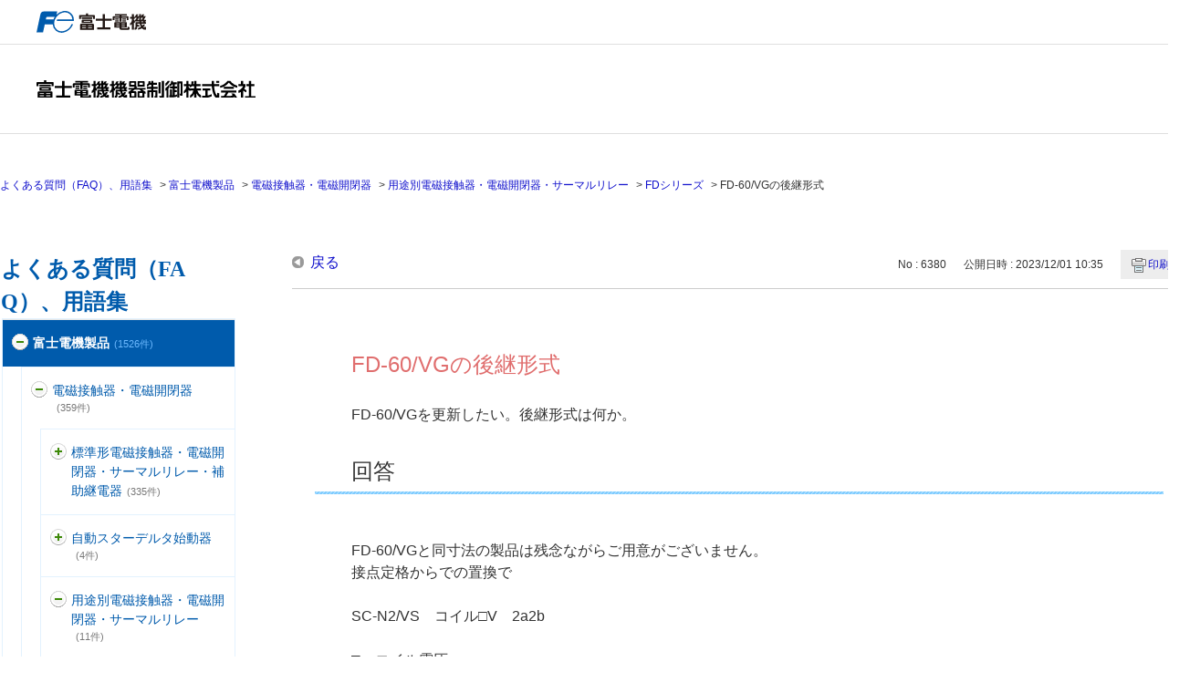

--- FILE ---
content_type: text/html; charset=utf-8
request_url: https://faq-fa.fujielectric.co.jp/faq/show/6380?back=front%2Fcategory%3Ashow&category_id=142&page=1&site_domain=default&sort=sort_access&sort_order=desc
body_size: 6678
content:
<!DOCTYPE html PUBLIC "-//W3C//DTD XHTML 1.0 Transitional//EN" "http://www.w3.org/TR/xhtml1/DTD/xhtml1-transitional.dtd">
<html xmlns="http://www.w3.org/1999/xhtml" lang="ja" xml:lang="ja">
  <head>
 <meta http-equiv="content-type" content="text/html; charset=UTF-8" />
    <meta http-equiv="X-UA-Compatible" content="IE=edge,chrome=1" />
    <meta http-equiv="Pragma" content="no-cache"/>
    <meta http-equiv="Cache-Control" content="no-cache"/>
    <meta http-equiv="Expires" content="0"/>
    <meta name="description" content="FD-60/VGと同寸法の製品は残念ながらご用意がございません。
接点定格からでの置換で
 

SC-N2/VS　コイル□V　2a2b
 
□：コイル電圧
 
が電気的仕様より置き換えになります。
 " />
    <meta name="keywords" content="FDシリーズ,用途別電磁接触器・電磁開閉器・サーマルリレー,電磁接触器・電磁開閉器,富士電機製品" />
    <meta name="csrf-param" content="authenticity_token" />
<meta name="csrf-token" content="nCnndEdI6OpNbL0UakEsmsBL_Bs_N9fH9nXf8NR12g1cIf_NGjHy7U8VAK6WxJypOyn5r-mfrLknPGHOfkbq-g" />
    <script src="/assets/application_front_pc-70829ab258f817609cf7b092652328b6cc107d834757186420ba06bcb3c507c9.js"></script>
<script src="/assets/calendar/calendar-ja-da58e63df1424289368016b5077d61a523d45dd27a7d717739d0dbc63fa6a683.js"></script>
<script>jQuery.migrateMute = true;</script>
<script src="/assets/jquery-migrate-3.3.2.min-dbdd70f5d90839a3040d1cbe135a53ce8f7088aa7543656e7adf9591fa3782aa.js"></script>
<link rel="stylesheet" href="/assets/application_front_pc-7cab32363d9fbcfee4c18a6add9fe66228e2561d6fe655ed3c9a039bf433fbd8.css" media="all" />
<link href="/stylesheets/style.css?X_dxoStrR7VezfHoXhzEtGsWj-toP0R1kdYf7xc7LA-f_2kYdhJdsly0TFKimXSHkHSKX76XPwtAn6HRvQgc-A" media="all" rel="stylesheet" type="text/css" />
<link rel="stylesheet" href="https://faq-fa.fujielectric.co.jp/css/style.css?site_id=-1" media="all" />
<link rel="stylesheet" href="https://faq-fa.fujielectric.co.jp/css/style.css?site_id=1" media="all" />
<!-- Google tag (gtag.js) -->
<script async src="https://www.googletagmanager.com/gtag/js?id=G-7L9L5KJGD0"></script>
<script>
  window.dataLayer = window.dataLayer || [];
  function gtag(){dataLayer.push(arguments);}
  gtag('js', new Date());

  gtag('config', 'G-7L9L5KJGD0');
</script>
<link rel='shortcut icon' href='/usr/favicon/images/9YiM5kQIj7WAzUXY.ico?site_domain=default'>
<link rel='icon' href='/usr/favicon/images/9YiM5kQIj7WAzUXY.ico?site_domain=default'>
    
    <title>FD-60/VGの後継形式 | よくある質問（FAQ）、用語集｜富士電機機器制御</title>
    
  </head>
  <body class="lang_size_medium" id="faq_show">
    
    <a name="top"></a>
    <div id="okw_wrapper">
<div class="hd4__top">
	<div class="hd4__top__in">
		<h1><img src="https://www.fujielectric.co.jp/fcs/container/6/img/common/logo_fujielectric.svg" alt="富士電機"></h1>
	</div>
</div>
<div class="hd4__btm">
	<div class="hd4__btm__in">
		<h2><a href="https://www.fujielectric.co.jp/fcs/"><img src="https://www.fujielectric.co.jp/fcs/container/6/img/common/logo_fcs.svg" alt="富士電機"></a></h2>
	</div>
</div>
      <div id="okw_contents">
        <div id="okw_contents_base">
          <div id="okw_contents_inner" class="clearfix">
            <div id="okw_sub_header" class="clearfix">
              <div id="login_user_name"></div>
              <ul id="fontCol" class="flo_r">
                  <li class="okw_txt">文字サイズ変更</li>
  <li class="fntSml fntSml_ja">
    <a update_flash_color="#d4e0e8" data-remote="true" href="/front/font_size?font_type=small&amp;site_domain=default">S</a>
  </li>
  <li class="fntMidOn fntMidOn_ja">
    <a update_flash_color="#d4e0e8" data-remote="true" href="/front/font_size?font_type=middle&amp;site_domain=default">M</a>
  </li>
  <li class="fntBig fntBig_ja">
    <a update_flash_color="#d4e0e8" data-remote="true" href="/front/font_size?font_type=large&amp;site_domain=default">L</a>
  </li>

              </ul>
              <ul class="okw_bread">
  <li class="okw_bread_list"><a href="/category/show/1?site_domain=default">よくある質問（FAQ）、用語集</a><span>&nbsp;&gt;&nbsp;</span><a href="/category/show/51?site_domain=default">富士電機製品</a><span>&nbsp;&gt;&nbsp;</span><a href="/category/show/136?site_domain=default">電磁接触器・電磁開閉器</a><span>&nbsp;&gt;&nbsp;</span><a href="/category/show/142?site_domain=default">用途別電磁接触器・電磁開閉器・サーマルリレー</a><span>&nbsp;&gt;&nbsp;</span><a href="/category/show/469?site_domain=default">FDシリーズ</a><span>&nbsp;&gt;&nbsp;</span><span>FD-60/VGの後継形式</span></li>
</ul>
            
            </div>
            
<div id="okw_side" class="flo_l"><div class="colArea clearfix"><div class="oneCol okw_parts_category_tree"><div id="category_tree" class="category_tree">
  <div class="ttl_col"><h2 class="ttl_bg"><span class="icocate_tree">よくある質問（FAQ）、用語集</span></h2></div>
  
  
  
  <ul id="tree_1" class="category_level_0">
    
  
  <li id="tree_icon_51" class="category_open">
    <div class="category_on cate_pull_inert_bg">
      <a class="pm_icon flo_l" child_url="#" js_effect_time="500" self_tag_id="tree_icon_51" tree_open="true" href="/category/show/51?site_domain=default">/category/show/51?site_domain=default</a><a href="/category/show/51?site_domain=default">富士電機製品<span class="cate_count">(1526件)</span></a>
    </div>
    
  <ul id="tree_51" class="category_level_1">
    
  
  <li id="tree_icon_136" class="category_open">
    <div class="category_on cate_pull_inert_bg">
      <a class="pm_icon flo_l" child_url="#" js_effect_time="500" self_tag_id="tree_icon_136" tree_open="true" href="/category/show/136?site_domain=default">/category/show/136?site_domain=default</a><a href="/category/show/136?site_domain=default">電磁接触器・電磁開閉器<span class="cate_count">(359件)</span></a>
    </div>
    
  <ul id="tree_136" class="category_level_2">
    
  
  <li id="tree_icon_137" class="category_close">
    <div class="category_on cate_pull_inert_bg">
      <a class="pm_icon flo_l" child_url="/category/tree_open/137?node=3&amp;site_domain=default&amp;tag_id=tree_icon_137" js_effect_time="500" self_tag_id="tree_icon_137" tree_open="true" href="/category/show/137?site_domain=default">/category/show/137?site_domain=default</a><a href="/category/show/137?site_domain=default">標準形電磁接触器・電磁開閉器・サーマルリレー・補助継電器<span class="cate_count">(335件)</span></a>
    </div>
    
  </li>

  
  <li id="tree_icon_139" class="category_close">
    <div class="category_on cate_pull_inert_bg">
      <a class="pm_icon flo_l" child_url="/category/tree_open/139?node=3&amp;site_domain=default&amp;tag_id=tree_icon_139" js_effect_time="500" self_tag_id="tree_icon_139" tree_open="true" href="/category/show/139?site_domain=default">/category/show/139?site_domain=default</a><a href="/category/show/139?site_domain=default">自動スターデルタ始動器<span class="cate_count">(4件)</span></a>
    </div>
    
  </li>

  
  <li id="tree_icon_142" class="category_open">
    <div class="category_on cate_pull_inert_bg">
      <a class="pm_icon flo_l" child_url="#" js_effect_time="500" self_tag_id="tree_icon_142" tree_open="true" href="/category/show/142?site_domain=default">/category/show/142?site_domain=default</a><a href="/category/show/142?site_domain=default">用途別電磁接触器・電磁開閉器・サーマルリレー<span class="cate_count">(11件)</span></a>
    </div>
    
  <ul id="tree_142" class="category_level_3">
    
  
  <li id="tree_icon_143" >
    <div class="category_none cate_pull_inert_bg">
      <a href="/category/show/143?site_domain=default">SBシリーズ<span class="cate_count">(3件)</span></a>
    </div>
    
  </li>

  
  <li id="tree_icon_469" >
    <div class="category_none category_select cate_pull_inert_bg">
      <a href="/category/show/469?site_domain=default">FDシリーズ<span class="cate_count">(7件)</span></a>
    </div>
    
  </li>

  </ul>




  </li>

  </ul>




  </li>

  
  <li id="tree_icon_88" class="category_close">
    <div class="category_on cate_pull_inert_bg">
      <a class="pm_icon flo_l" child_url="/category/tree_open/88?node=2&amp;site_domain=default&amp;tag_id=tree_icon_88" js_effect_time="500" self_tag_id="tree_icon_88" tree_open="true" href="/category/show/88?site_domain=default">/category/show/88?site_domain=default</a><a href="/category/show/88?site_domain=default">マニュアルモータスタータ(MMS)<span class="cate_count">(64件)</span></a>
    </div>
    
  </li>

  
  <li id="tree_icon_74" class="category_close">
    <div class="category_on cate_pull_inert_bg">
      <a class="pm_icon flo_l" child_url="/category/tree_open/74?node=2&amp;site_domain=default&amp;tag_id=tree_icon_74" js_effect_time="500" self_tag_id="tree_icon_74" tree_open="true" href="/category/show/74?site_domain=default">/category/show/74?site_domain=default</a><a href="/category/show/74?site_domain=default">ソリッドステートコンタクタ(SSC)<span class="cate_count">(64件)</span></a>
    </div>
    
  </li>

  
  <li id="tree_icon_177" class="category_close">
    <div class="category_on cate_pull_inert_bg">
      <a class="pm_icon flo_l" child_url="/category/tree_open/177?node=2&amp;site_domain=default&amp;tag_id=tree_icon_177" js_effect_time="500" self_tag_id="tree_icon_177" tree_open="true" href="/category/show/177?site_domain=default">/category/show/177?site_domain=default</a><a href="/category/show/177?site_domain=default">オートブレーカ・漏電遮断器<span class="cate_count">(166件)</span></a>
    </div>
    
  </li>

  
  <li id="tree_icon_118" class="category_close">
    <div class="category_on cate_pull_inert_bg">
      <a class="pm_icon flo_l" child_url="/category/tree_open/118?node=2&amp;site_domain=default&amp;tag_id=tree_icon_118" js_effect_time="500" self_tag_id="tree_icon_118" tree_open="true" href="/category/show/118?site_domain=default">/category/show/118?site_domain=default</a><a href="/category/show/118?site_domain=default">漏電保護リレー<span class="cate_count">(5件)</span></a>
    </div>
    
  </li>

  
  <li id="tree_icon_110" class="category_close">
    <div class="category_on cate_pull_inert_bg">
      <a class="pm_icon flo_l" child_url="/category/tree_open/110?node=2&amp;site_domain=default&amp;tag_id=tree_icon_110" js_effect_time="500" self_tag_id="tree_icon_110" tree_open="true" href="/category/show/110?site_domain=default">/category/show/110?site_domain=default</a><a href="/category/show/110?site_domain=default">低圧気中遮断器<span class="cate_count">(48件)</span></a>
    </div>
    
  </li>

  
  <li id="tree_icon_63" class="category_close">
    <div class="category_on cate_pull_inert_bg">
      <a class="pm_icon flo_l" child_url="/category/tree_open/63?node=2&amp;site_domain=default&amp;tag_id=tree_icon_63" js_effect_time="500" self_tag_id="tree_icon_63" tree_open="true" href="/category/show/63?site_domain=default">/category/show/63?site_domain=default</a><a href="/category/show/63?site_domain=default">サーキットプロテクタ<span class="cate_count">(68件)</span></a>
    </div>
    
  </li>

  
  <li id="tree_icon_113" class="category_close">
    <div class="category_on cate_pull_inert_bg">
      <a class="pm_icon flo_l" child_url="/category/tree_open/113?node=2&amp;site_domain=default&amp;tag_id=tree_icon_113" js_effect_time="500" self_tag_id="tree_icon_113" tree_open="true" href="/category/show/113?site_domain=default">/category/show/113?site_domain=default</a><a href="/category/show/113?site_domain=default">低圧限流ヒューズ<span class="cate_count">(40件)</span></a>
    </div>
    
  </li>

  
  <li id="tree_icon_157" class="category_close">
    <div class="category_on cate_pull_inert_bg">
      <a class="pm_icon flo_l" child_url="/category/tree_open/157?node=2&amp;site_domain=default&amp;tag_id=tree_icon_157" js_effect_time="500" self_tag_id="tree_icon_157" tree_open="true" href="/category/show/157?site_domain=default">/category/show/157?site_domain=default</a><a href="/category/show/157?site_domain=default">操作表示機器<span class="cate_count">(176件)</span></a>
    </div>
    
  </li>

  
  <li id="tree_icon_91" class="category_close">
    <div class="category_on cate_pull_inert_bg">
      <a class="pm_icon flo_l" child_url="/category/tree_open/91?node=2&amp;site_domain=default&amp;tag_id=tree_icon_91" js_effect_time="500" self_tag_id="tree_icon_91" tree_open="true" href="/category/show/91?site_domain=default">/category/show/91?site_domain=default</a><a href="/category/show/91?site_domain=default">安全操作機器<span class="cate_count">(6件)</span></a>
    </div>
    
  </li>

  
  <li id="tree_icon_97" class="category_close">
    <div class="category_on cate_pull_inert_bg">
      <a class="pm_icon flo_l" child_url="/category/tree_open/97?node=2&amp;site_domain=default&amp;tag_id=tree_icon_97" js_effect_time="500" self_tag_id="tree_icon_97" tree_open="true" href="/category/show/97?site_domain=default">/category/show/97?site_domain=default</a><a href="/category/show/97?site_domain=default">制御リレー<span class="cate_count">(47件)</span></a>
    </div>
    
  </li>

  
  <li id="tree_icon_83" class="category_close">
    <div class="category_on cate_pull_inert_bg">
      <a class="pm_icon flo_l" child_url="/category/tree_open/83?node=2&amp;site_domain=default&amp;tag_id=tree_icon_83" js_effect_time="500" self_tag_id="tree_icon_83" tree_open="true" href="/category/show/83?site_domain=default">/category/show/83?site_domain=default</a><a href="/category/show/83?site_domain=default">タイマ<span class="cate_count">(123件)</span></a>
    </div>
    
  </li>

  
  <li id="tree_icon_52" class="category_close">
    <div class="category_on cate_pull_inert_bg">
      <a class="pm_icon flo_l" child_url="/category/tree_open/52?node=2&amp;site_domain=default&amp;tag_id=tree_icon_52" js_effect_time="500" self_tag_id="tree_icon_52" tree_open="true" href="/category/show/52?site_domain=default">/category/show/52?site_domain=default</a><a href="/category/show/52?site_domain=default">センサ・スイッチ<span class="cate_count">(51件)</span></a>
    </div>
    
  </li>

  
  <li id="tree_icon_146" class="category_close">
    <div class="category_on cate_pull_inert_bg">
      <a class="pm_icon flo_l" child_url="/category/tree_open/146?node=2&amp;site_domain=default&amp;tag_id=tree_icon_146" js_effect_time="500" self_tag_id="tree_icon_146" tree_open="true" href="/category/show/146?site_domain=default">/category/show/146?site_domain=default</a><a href="/category/show/146?site_domain=default">高圧機器<span class="cate_count">(162件)</span></a>
    </div>
    
  </li>

  
  <li id="tree_icon_94" class="category_close">
    <div class="category_on cate_pull_inert_bg">
      <a class="pm_icon flo_l" child_url="/category/tree_open/94?node=2&amp;site_domain=default&amp;tag_id=tree_icon_94" js_effect_time="500" self_tag_id="tree_icon_94" tree_open="true" href="/category/show/94?site_domain=default">/category/show/94?site_domain=default</a><a href="/category/show/94?site_domain=default">自動力率調整器<span class="cate_count">(33件)</span></a>
    </div>
    
  </li>

  
  <li id="tree_icon_121" class="category_close">
    <div class="category_on cate_pull_inert_bg">
      <a class="pm_icon flo_l" child_url="/category/tree_open/121?node=2&amp;site_domain=default&amp;tag_id=tree_icon_121" js_effect_time="500" self_tag_id="tree_icon_121" tree_open="true" href="/category/show/121?site_domain=default">/category/show/121?site_domain=default</a><a href="/category/show/121?site_domain=default">保護継電器<span class="cate_count">(40件)</span></a>
    </div>
    
  </li>

  
  <li id="tree_icon_466" class="category_close">
    <div class="category_on cate_pull_inert_bg">
      <a class="pm_icon flo_l" child_url="/category/tree_open/466?node=2&amp;site_domain=default&amp;tag_id=tree_icon_466" js_effect_time="500" self_tag_id="tree_icon_466" tree_open="true" href="/category/show/466?site_domain=default">/category/show/466?site_domain=default</a><a href="/category/show/466?site_domain=default">プログラマブル制御機器<span class="cate_count">(74件)</span></a>
    </div>
    
  </li>

  </ul>




  </li>

  
  <li id="tree_icon_371" class="category_close">
    <div class="category_on cate_pull_inert_bg">
      <a class="pm_icon flo_l" child_url="/category/tree_open/371?node=1&amp;site_domain=default&amp;tag_id=tree_icon_371" js_effect_time="500" self_tag_id="tree_icon_371" tree_open="true" href="/category/show/371?site_domain=default">/category/show/371?site_domain=default</a><a href="/category/show/371?site_domain=default">シュナイダー製品<span class="cate_count">(775件)</span></a>
    </div>
    
  </li>

  
  <li id="tree_icon_274" class="category_close">
    <div class="category_on cate_pull_inert_bg">
      <a class="pm_icon flo_l" child_url="/category/tree_open/274?node=1&amp;site_domain=default&amp;tag_id=tree_icon_274" js_effect_time="500" self_tag_id="tree_icon_274" tree_open="true" href="/category/show/274?site_domain=default">/category/show/274?site_domain=default</a><a href="/category/show/274?site_domain=default">用語集<span class="cate_count">(757件)</span></a>
    </div>
    
  </li>

  </ul>









</div>
</div></div></div><div id="okw_center" class="okw_side flo_r"><div class="colArea clearfix"><div class="oneCol okw_main_faq">    <!-- FAQ_CONTENTS_AREA -->
    <div class="faq_qstInf_col clearfix">
    <ul class="siteLink">
        <li class="preLink">
            <a title="戻る" href="/category/show/142?page=1&amp;site_domain=default&amp;sort=sort_access&amp;sort_order=desc">戻る</a>
        </li>
    </ul>
  <ul class="faq_dateNo flo_r">
    <li class="faq_no">No&nbsp;:&nbsp;6380</li>
      <li class="faq_date">公開日時&nbsp;:&nbsp;2023/12/01 10:35</li>
        <li class="faq_print">
          <span class="icoPrint">
              <a target="_blank" href="/print/faq/6380?category_id=142&amp;site_domain=default">印刷</a>
          </span>
        </li>
  </ul>
</div>
<span class="mark_area"></span>

<script type='text/javascript'>
    //<![CDATA[
    $(function() {
        $("#faq_tag_search_return_button").click(function () {
            const keywordTagsJ = JSON.stringify()
            const faqId = `${}`
            faq_popup_close_log(keywordTagsJ, faqId);
            window.close();
            return false;
        });
    });
    //]]>
</script>

<h2 class="faq_qstCont_ttl"><span class="icoQ">FD-60/VGの後継形式</span></h2>
<div class="faq_qstCont_col">
    <div id="faq_question_contents" class="faq_qstCont_txt clearfix">
      <div>FD-60/VGを更新したい。後継形式は何か。</div>
    </div>
  <dl class="faq_cate_col clearfix">
    <dt>カテゴリー&nbsp;:&nbsp;</dt>
    <dd>
      <ul>
          <li class="clearfix">
            <a href="/category/show/1?site_domain=default">よくある質問（FAQ）、用語集</a><span>&nbsp;&gt;&nbsp;</span><a href="/category/show/51?site_domain=default">富士電機製品</a><span>&nbsp;&gt;&nbsp;</span><a href="/category/show/136?site_domain=default">電磁接触器・電磁開閉器</a><span>&nbsp;&gt;&nbsp;</span><a href="/category/show/142?site_domain=default">用途別電磁接触器・電磁開閉器・サーマルリレー</a><span>&nbsp;&gt;&nbsp;</span><a href="/category/show/469?site_domain=default">FDシリーズ</a>
          </li>
      </ul>
    </dd>
  </dl>
</div>
<h2 class="faq_ans_bor faq_ans_ttl">
    <span class="icoA">回答</span>
</h2>
<div class="faq_ans_col">
  <div id="faq_answer_contents" class="faq_ansCont_txt clearfix">
    <div>FD-60/VGと同寸法の製品は残念ながらご用意がございません。</div>
<div>接点定格からでの置換で</div>
<div>&nbsp;</div>
<div>
<div>SC-N2/VS　コイル□V　2a2b</div>
<div>&nbsp;</div>
<div>□：コイル電圧</div>
<div>&nbsp;</div>
<div>が電気的仕様より置き換えになります。</div></div>
<div>&nbsp;</div>
<div>下記リンクより置換品の製品情報を閲覧頂けます。<br/>
オプション部品のご案内や外形図・仕様書等のダウンロードが可能ですのでご活用ください。<br/>
※外形図・仕様書等のダウンロードは会員登録が必要です</div>
<div>&nbsp;</div>
<div><a href="https://www.fujielectric.co.jp/products/magnetic_contactor/sc/scn2vs/">SC-N2/VS　製品情報</a></div>
  </div>
  
</div>

<script type="text/javascript">
$(function() {
  function resetFaqCountFlag() {
    window.__faq_countup_sent__ = false;
  }

  function countUpOnce() {
    // すでに送信済みならスキップ
    if (window.__faq_countup_sent__) return;
    window.__faq_countup_sent__ = true;

    fetch("/faq/countup?site_domain=default", {
      method: "POST",
      headers: {
        "Content-Type": "application/json",
        "X-CSRF-Token": $('meta[name=csrf-token]').attr('content'),
        "X-Requested-With": "XMLHttpRequest"
      },
      body: JSON.stringify({
        faq_id: "6380",
        category_id: "469"
      })
    });
  }

  countUpOnce();

  // PC タグ検索 個別のモーダルを閉じる場合
  $("#faq_show .faq_tag_search_return_button").on("click", function() {
    resetFaqCountFlag();
  });
  // PC タグ検索 全てのモーダルを閉じる場合
  $("#faq_show .faq_tag_search_close_button").on("click", function() {
    resetFaqCountFlag();
  });

  // スマホ タグ検索
  $('.faq_tag_modal_close_btn').on("click", function() {
    resetFaqCountFlag();
  });

  // PC スーパーアシスタント Colorboxモーダルを閉じる場合
  $(document).on("cbox_closed", function() {
    resetFaqCountFlag();
  });

  // スマホ スーパーアシスタント FAQ詳細から戻る場合
  $("#toggle_preview_faq").on("click", function() {
    resetFaqCountFlag();
  });
});
</script>


    <!-- /FAQ_CONTENTS_AREA -->


</div></div><div class="colArea clearfix"><div class="oneCol okw_parts_faq_relations">  <span class="spinner"></span>

  <script type="text/javascript">
      $.ajax({
          type: 'GET',
          url: '/custom_part/faq_relations?category_id=469&id=6380&site_domain=default&split=false',
          dataType: 'html',
          success: function(data) {
              $('.okw_parts_faq_relations').html(data)
          }
      });
  </script>
</div></div><div class="colArea clearfix"><div class="oneCol okw_parts_usr_12">            <section class="l-futWidth c-support">
                <p class="c-supportHeader">疑問・課題は解決されましたか？解決されない場合は、以下のサポート窓口にご連絡ください。</p>
                <div class="c-supportContent">
                    <div class="c-supportBlock">
                        <p class="c-supportTextStrong">仕様・機能に関するお問い合わせ</p>
                        <a href="https://www.fujielectric.co.jp/fcs/support_contact/#sec01" class="c-supportButton">技術相談窓口</a>
                    </div>
                    <div class="c-supportBlock">
                        <p class="c-supportTextStrong">ご購入・お見積りに関するお問い合わせ</p>
                        <a href="https://www.fujielectric.co.jp/fcs/support_contact/#sec02" class="c-supportButton">営業窓口</a>
                    </div>
                </div>
            </section></div></div><div class="colArea clearfix"><div class="oneCol okw_parts_enquete">  <div class="okw_enquete_area">
    <h2 class="questioner_ttl" id="enquete_form_message">アンケート:ご意見をお聞かせください</h2>
    <div class="questioner_col">
      <form id="enquete_form" update_flash_color="#d4e0e8" action="/faq/new_faq_enquete_value?site_domain=default" accept-charset="UTF-8" data-remote="true" method="post"><input type="hidden" name="authenticity_token" value="GT5EpKcvaVtfbCZ-EacerhFqi5xeHOjORSZyJlNdH_Exd12jicGdst_r2-DjQ48VrHPArAQrSbOcQh2K8DEnFQ" autocomplete="off" />
        <ul class="faq_form_list">
          <input value="6380" autocomplete="off" type="hidden" name="faq_enquete_value[faq_id]" id="faq_enquete_value_faq_id" />
          <input value="142" autocomplete="off" type="hidden" name="faq_enquete_value[category_id]" id="faq_enquete_value_category_id" />
          
            <li>
                  <input type="radio" value="1" checked="checked" name="faq_enquete_value[enquete_id]" id="faq_enquete_value_enquete_id_1" />
              <label for="faq_enquete_value_enquete_id_1">解決できた</label>
            </li>
            <li>
                  <input type="radio" value="2" name="faq_enquete_value[enquete_id]" id="faq_enquete_value_enquete_id_2" />
              <label for="faq_enquete_value_enquete_id_2">解決したがわかりにくい</label>
            </li>
            <li>
                  <input type="radio" value="3" name="faq_enquete_value[enquete_id]" id="faq_enquete_value_enquete_id_3" />
              <label for="faq_enquete_value_enquete_id_3">解決できなかった</label>
            </li>
            <li>
                  <input type="radio" value="4" name="faq_enquete_value[enquete_id]" id="faq_enquete_value_enquete_id_4" />
              <label for="faq_enquete_value_enquete_id_4">知りたい情報ではなかった</label>
            </li>
        </ul>
          <div class="questioner_txt_col">
            <span class="questioner_sub_msg">ご意見・ご感想をお寄せください</span>
                <textarea cols="70" rows="2" class="questioner_txt" name="faq_enquete_value[comment]" id="faq_enquete_value_comment">
</textarea>
            <span class="questioner_description">お問い合わせを入力されましてもご返信はいたしかねます</span>
          </div>
        <div class="questioner_submit_btn">
          <input type="submit" name="commit" value="送信する" id="enquete_form_button" class="questioner_btn" />
        </div>
<input type="hidden" name="site_domain" value="default" /></form>    </div>
  </div>

</div></div><p class="topLink"><a href="#top">TOPへ</a></p></div>
<script type="text/javascript">
$(function() {
  function resetFaqCountFlag() {
    window.__faq_countup_sent__ = false;
  }

  function countUpOnce() {
    // すでに送信済みならスキップ
    if (window.__faq_countup_sent__) return;
    window.__faq_countup_sent__ = true;

    fetch("/faq/countup?site_domain=default", {
      method: "POST",
      headers: {
        "Content-Type": "application/json",
        "X-CSRF-Token": $('meta[name=csrf-token]').attr('content'),
        "X-Requested-With": "XMLHttpRequest"
      },
      body: JSON.stringify({
        faq_id: "6380",
        category_id: "469"
      })
    });
  }

  countUpOnce();

  // PC タグ検索 個別のモーダルを閉じる場合
  $("#faq_show .faq_tag_search_return_button").on("click", function() {
    resetFaqCountFlag();
  });
  // PC タグ検索 全てのモーダルを閉じる場合
  $("#faq_show .faq_tag_search_close_button").on("click", function() {
    resetFaqCountFlag();
  });

  // スマホ タグ検索
  $('.faq_tag_modal_close_btn').on("click", function() {
    resetFaqCountFlag();
  });

  // PC スーパーアシスタント Colorboxモーダルを閉じる場合
  $(document).on("cbox_closed", function() {
    resetFaqCountFlag();
  });

  // スマホ スーパーアシスタント FAQ詳細から戻る場合
  $("#toggle_preview_faq").on("click", function() {
    resetFaqCountFlag();
  });
});
</script>


          </div>
        </div>
      </div>
<footer class="lp__ft js-end">
  <div class="lp__ft__in">
    <h1><a href="https://www.fujielectric.co.jp/fcs/"><img src="https://www.fujielectric.co.jp/fcs/container/6/img/common/logo_fujielectric03_w.svg" alt="富士電機機器制御"></a></h1>
    <small>&copy; Fuji Electric FA Components & Systems Co., Ltd.</small>
  </div>
</footer>

<!-- User Insight PCDF Code Start : fujielectric.co.jp -->
<script type="text/javascript">
var _uic = _uic ||{}; var _uih = _uih ||{};_uih['id'] = 53685;
_uih['lg_id'] = '';
_uih['fb_id'] = '';
_uih['tw_id'] = '';
_uih['uigr_1'] = ''; _uih['uigr_2'] = ''; _uih['uigr_3'] = ''; _uih['uigr_4'] = ''; _uih['uigr_5'] = '';
_uih['uigr_6'] = ''; _uih['uigr_7'] = ''; _uih['uigr_8'] = ''; _uih['uigr_9'] = ''; _uih['uigr_10'] = '';
_uic['uls'] = 1;
_uic['security_type'] = -1;

/* DO NOT ALTER BELOW THIS LINE */
/* WITH FIRST PARTY COOKIE */
(function() {
var bi = document.createElement('script');bi.type = 'text/javascript'; bi.async = true;
bi.src = '//cs.nakanohito.jp/b3/bi.js';
var s = document.getElementsByTagName('script')[0];s.parentNode.insertBefore(bi, s);
})();
</script>
<!-- User Insight PCDF Code End : fujielectric.co.jp -->
      <div id="okw_footer_default" class="clearfix">
        <p id="okw_logo_footer" class="flo_r logo_footer">
          <a href="https://aisaas.pkshatech.com/faq/" target="_blank">PKSHA FAQ logo</a>
        </p>
      </div>
    </div>


  </body>
</html>


--- FILE ---
content_type: text/html; charset=utf-8
request_url: https://faq-fa.fujielectric.co.jp/custom_part/faq_relations?category_id=469&id=6380&site_domain=default&split=false
body_size: 397
content:
    <div class="ttl_col"><h2 class="ttl_bg"><span class="icoFaq">関連するFAQや用語</span></h2></div>
    <ul class="faq_relate_list">
        <li class="faq_list_bg1 Q_sml">
          <a title="FD-60/VG（H2）の後継形式" href="/faq/show/6379?category_id=469&amp;site_domain=default">FD-60/VG（H2）の後継形式</a>
        </li>
        <li class="faq_list_bg2 Q_sml">
          <a title="FD-60の後継形式" href="/faq/show/6381?category_id=469&amp;site_domain=default">FD-60の後継形式</a>
        </li>
        <li class="faq_list_bg1 Q_sml">
          <a title="FD-63の後継形式" href="/faq/show/6382?category_id=469&amp;site_domain=default">FD-63の後継形式</a>
        </li>
        <li class="faq_list_bg2 Q_sml">
          <a title="FD-63/VGの後継形式" href="/faq/show/6383?category_id=469&amp;site_domain=default">FD-63/VGの後継形式</a>
        </li>
        <li class="faq_list_bg1 Q_sml">
          <a title="FD-32の後継形式" href="/faq/show/6377?category_id=469&amp;site_domain=default">FD-32の後継形式</a>
        </li>
    </ul>



--- FILE ---
content_type: text/css
request_url: https://faq-fa.fujielectric.co.jp/css/style.css?site_id=-1
body_size: 5757
content:
/*
 * 添付図の画像サイズ調整x
*/
.attached-img {
    width: 100%;
    height: auto;
}

/*
 * 検索結果のリンクエリア拡大
*/

.faq_list_show_detail {
    display: block;
    position: absolute;
    width: 100%;
    height: 100%;
    top: 0;
    left: 0;
    text-indent: -99999px;
    z-index: 1;
}



.c-supportTextNormal {

 font-size: 14px;

}


/*
 * 打消し用のcss
*/

/* ホバー */
a:hover {
    color: #005BAC; /* テキスト色 */
    text-decoration: underline; /* テキスト装飾 */
}

/* トップヘ */
.topLink {
    float: right; /* 表示配置 */
    font-size: 12px; /* 文字サイズ */
    margin: 200px 10px 10px 10px;; /* 周囲余白 */
    height:auto;
}

.search_frmArea .keyword_helpbtn_popup {
    display: none;
    font-size: 14px;
    line-height: 2em;
    padding: 10px;
    border: dashed 4px #ffa82f;
    background-color: #fffef6;
    z-index: 9000;
    position: absolute;
}

/* 自然文モードの場合の検索ボタン */
.search_frmArea .natural_mode .keyword_frmbtn {
    display: block;
    background-color: #000000;
    width: 80px;
    height: 64px;
    color: #FFFFFF;
    padding: 0;
    text-align: center;
    box-sizing: border-box;
    border: none;
    background-image: none;
    float: right;
}
/* 自然文モードの場合の検索ボタン */
.search_frmArea .natural_mode .keyword_frmbtn {

    margin:0 0 0 0; /* 周囲余白 */
}

/* 自然文フォーム */
.n_keyword_frm{
    background-color: #FFF;
    max-width: calc(100% - 80px);
    height: 64px;
    border: 1px solid black;
    width: calc(100% - 80px);
    padding: 0 20px;
    box-sizing: border-box;
}


.icoCate {
    padding: 0px 0 0 40px;
}

.ttl_col h2 {
    font-size: 24px; /* 文字サイズ */
}


.oneCol okw_parts_sub_category {
    font-size: 24px; /* 文字サイズ */
}

.colArea {
    margin-bottom: 40px; /* 周囲余白 */
}

.cateList_box{
    margin: 30px 10px;/* 領域 */
}

.search_list_bg1 {
    padding: 40px 10px; /* 余白 */
}
.search_list_bg2 {
    background-color: #eef1f4; /* 背景色 */
    padding: 40px 10px; /* 余白 */
}

/* ページング領域（上） */
.pg_col_top {
    margin: 20px 0 5px; /* 周囲余白 */
    font-size: 14px; /* 文字サイズ */
    font-family: Helvetica Neue; /* 文字フォント */
}

/* ページング領域（下） */
.pg_col_down {
    margin: 0 0 60px; /* 周囲余白 */
    font-size: 14px; /* 文字サイズ */
    font-family: メイリオ; /* 文字フォント */
}

a:visited {
    color: #005BAC; /* テキスト色 */
}

/* ページャー */
.pagination {

    font-size: 14px; /* 文字サイズ */
}

.search_frmArea .keyword_helpbtn {
    background: url(../usr/file/attachment/advice.png) no-repeat;
    height: 30px;
    width: 140px;
    position: relative;
    top: -6px;
    right: 0px;
    background-size: contain;
    display: inline-block;
    margin-left: 20px;
}

/*
 * 打消し用のcss
*/


body {
    font-family: "Helvetica Neue",Arial,
  "Hiragino Kaku Gothic ProN",
  "Hiragino Sans",
  Meiryo,
  sans-serif;
  color: #333333;
}

h2 span {
  font-weight: 100;
}

.l-fullWidthHeading {
  width: calc(100% - 0px);
  border-bottom: 1px solid #D9D9D9;
  margin-bottom: 120px;
}

@media all and (max-width: 1000px) {
  .l-fullWidthHeading {
      width: calc(100% - 48px);
      border-bottom: 1px solid #D9D9D9;
      margin: 24px auto;
  }
  .c-contentHeading h1 {
      font-family: Meiryo;
      font-size: 25px !important;
      font-weight: 700;
      line-height: 40px !important;
      letter-spacing: 0em;
      text-align: left;
      margin-bottom: 10px;
  }
}

.l-fitWidth {
  max-width:1600px;
  margin: auto;
  border: 1px;
}

.l-fitWidth h2 {
  border-left: 2px solid #198FF7;
  padding-left: 16px; 
  font-family: Meiryo;
  font-size: 24px;
  font-weight: 700;
  line-height: 36px;
  letter-spacing: 0em;
  text-align: left;
}

.c-contentHeading h1 {
  font-family: Meiryo;
  font-size: 45px;
  font-weight: 700;
  line-height: 68px;
  letter-spacing: 0em;
  text-align: left;

}

.c-contentHeadingBody span {
  font-family: Meiryo;
  font-size: 16px;
  font-weight: 400;
  line-height: 24px;
  letter-spacing: 0em;
  text-align: left;
  

}

.c-contentHeadingSeparater {
  width: 100px;
  height: 4px;
  background: linear-gradient(90deg, #198FF7 0%, #005BAC 100%);

}

.l-basedLayout {
  margin: 64px 0; 
}

.l-contentBody {
  /* border-left: 1px solid #D9D9D9; */
  padding: 20px 16px 100px;
}

.c-search .l-contentBody {
  padding-top: 0;
}

.c-searchAdvice {
  display: inline-block;
  width: 100%;
  text-align: right;
  margin-bottom: 10px;
}

.c-searchAdvice button {
  display: inline-flex;
  justify-content: center;
  align-items: center;
  width: 40px;
  height: 26px;
  left: 1520px;
  border-radius: 4px;
  background-color: #005BAC;
  color: #FFF;
  margin-left: 16px;
}

.c-searchAdviceBody {
  display:none;
  max-width: 1200px;
  background-color: #FFF9C4; 
  padding:16px 24px;
  margin: 16px auto;
}

.c-searchAdviceBody p:nth-child(3) {
  margin-bottom:0px;
}

.c-searchAdviceBody p {
  font-weight: bold;
  margin-bottom:4px;
  
}

.c-searchBody {
  display: flex;
  background-color: #F4F7FA;
  width: 100%;
  height: 220px;
  max-width: 1560px;
  padding: 43px 7% 35px;
  justify-content: space-between;
  align-items: flex-start;
  box-sizing: border-box;
}

.c-searchBody input[type="text"] {
  display: block;
  background-color: #FFF;
  max-width: calc(100% - 80px);
  height: 64px;
  border: 1px solid black;
  width: calc(100% - 80px);
  padding: 0 20px;
  font-family: "Helvetica Neue",Arial, "Hiragino Kaku Gothic ProN", "Hiragino Sans", Meiryo, sans-serif;
}

.c-searchBody button {
  display: block;
  background-color: #000000;
  width: 80px;
  height: 64px;
  color: #FFFFFF;
  padding: 0;
  text-align: center;
  box-sizing: border-box;
  border: none;
}
.c-searchBody button.blue {
  background-color: #005BAC;
}
.c-searchLeft {
 margin-top: auto;
 width: 72%;
}
.c-searchLeft div {
  display: flex;
}

.c-searchLeft ul {
  display: flex;
  margin-top: 20px;
  line-height: 1.15;
}
.c-searchLeft ul li:not(:last-child) {
  margin-right: 40px;
}

.c-searchRight {
  position: relative;
  width: calc(100% - 72% - 40px);
}

.c-searchRight div {
  display: flex;
}

.c-searchRight span {
  position: absolute;
}

.c-searchRight .c-searchRightText{
  margin-bottom: 16px;
  line-height: calc(24 / 16);
}
.c-searchRight .c-searchSelect {
  display: flex;
  position: relative;
}
.c-searchRight .c-searchSelect p {
  width: calc(100% - 80px);
  text-align: center;
  border: 1px solid black;
  display: flex;
  align-items: center;
  justify-content: center;
  background-color: #FFFFFF;
}
.c-searchRight .c-searchSelect ul {
  display: none;
  position: absolute;
  top: 64px;
  left: 0;
  background: #FFFFFF;
  width: 100%;
  margin: 0;
}
.c-searchSelect ul.is-open {
  display: block;
}
.c-searchRight .c-searchSelect ul li {
  padding: 15px 10px;
  cursor: pointer;
}
.c-searchRight .c-searchSelect ul li:not(:last-child) {
  border-bottom: 1px solid black;
}

@media all and (max-width: 1000px) {
  .c-searchBody{
      height: auto;
      flex-direction: column;
  }
  .c-searchLeft{
      width: 100%;
      margin-bottom: 40px;
  }
  .c-searchRight{
      width: 100%;
  }
}

.c-categoryList {
  max-width: 1600px;
  display:flex;
  flex-wrap: wrap;
  justify-content: center;
}

.c-categoryListOption {
  max-width: calc(33.3% - 16px);
  min-height: 352px;
  padding: 20px 10px 10px 20px;
  margin: 8px 8px;
  border: 1px solid #CCC;
  box-sizing: border-box;
}

.c-category h3 {
  font-family: Meiryo;
  font-size: 20px;
  font-weight: 700;
  line-height: 30px;
  letter-spacing: 0em;
  text-align: left;
  margin-bottom:16px;
}

.c-category img {
  width: 100%;
  margin-bottom:16px;
}

.c-categoryListOption li {
  font-family: Meiryo;
  font-size: 14px;
  font-weight: 400;
  line-height: 28px;
  letter-spacing: 0em;
  text-align: left;
  color: #005BAC;

}

.c-categoryListOption li span{
  color: #777;
}

.c-faq {
  max-width: 100%;
  padding: 0 40px;
  border: 1px solid #777;
}

.c-faq li {
  min-height:95px;
  width: 100%;
  display: flex;
  align-items: center;
  border-bottom: 1px solid #ccc;
  white-space: wrap;
}

.c-faq li:last-child {
  border:none;
}

.c-faq img {
  margin-right:32px;
}


.c-keywordList {
  display: flex;
  border: 1px solid #777777;
  padding: 40px;
  max-width: 100%;
  width: 100%;
  flex-wrap: wrap;
  box-sizing: border-box;
}
.c-keywordList li:not(:first-child) {
  margin-left: 30px;
}
.c-keywordList li a {
  color: #005BAC;
  margin-right: 30px;
  font-family: Meiryo;
}
.t-fa span{
  font-size: 16px;
  margin-left: 20px;
}

.c-faListBody {
  padding-bottom: 0;
  margin-bottom: 100px;
}
.c-faList{
  background-color: #F4F7FA;
  padding: 50px 100px;
  max-width: 100%;
  width: 100%;
  margin: 0 auto;
  box-sizing: border-box;
}
.c-faList p{
  color: #005BAC;
  font-size: 20px;
  line-height: calc(30 / 20);
  font-weight: bold;
  margin-bottom: 10px;
  font-family: Meiryo;
}
.c-faList p.c-faListText{
  margin-top: 50px;
}
.c-faList ul{
  display: flex;
  flex-wrap: wrap;
  gap: 20px 20px;
}
.c-faList ul li a{
  display: block;
  background-color: #005BAC;
  color: #FFFFFF;
  width: 72px;
  text-align: center;
  padding: 10px 0;
  line-height: calc(24 / 16);
  font-weight: bold;
  font-family: Meiryo;
}
.c-faList ul li a.non-active{
  background-color: #D2D2D2;
}
.c-faList ul li a.non-active{
  pointer-events: none;
}
.c-faList ul.c-faListNumber{
  margin-top: 20px;
}

@media all and (max-width: 1000px) {
  .c-faList {
      padding: 16px;
  }
}

.c-etc {

}

.c-etc h3 {
  font-family: Meiryo;
  font-size: 20px;
  font-weight: 700;
  line-height: 30px;
  letter-spacing: 0em;
  text-align: left;
  color: #005BAC;    
}


.c-etc ul {
  display: flex;
  flex-wrap: wrap;
}

.c-etc li {
  max-width: 500px;
  box-sizing: border-box;
  width: 100%;
  min-height: 300px;
  padding: 20px;
  border: 1px solid #ccc;
  margin: 16px; 
}

.c-etc img {
  width: 100%;
  margin: 16px 0;
}
.c-etc a {
  width: 100%;
  height: 100%;
  color: inherit;
  text-decoration: inherit;
}
.c-etc p {
  font-family: Meiryo;
  font-size: 16px;
  font-weight: 400;
  line-height: 24px;
  letter-spacing: 0em;
  text-align: left;
}

p.c-etcFirstLine {
  font-weight: bold;
}

.u-display {
  display:block !important;
}

/* デフォルトスタイルの修正 */
#fontCol {
  display: none;
}
#okw_sub_header {
  margin-bottom: 60px;
}
#okw_contents_inner {
  background: none;
  padding: 5px 0 1px 0; /* 余白 */
}
#okw_contents {
  background: none;
}
#okw_contents_base {
  width: 1300px;
  background: none;
}
.colArea {
  margin-bottom: 0;
}

/* ========================================================
既存コンポーネントの修正 
========================================================= */
#advanced_search_form {
  width: 100%;
}
.icoKeyword {
    background: none;
    display: block;
    height: auto;
    padding: 0;
    font-weight: bold;
    font-size: 24px;
    font-weight: 700;
    line-height: 36px;
    letter-spacing: 0em;
}
.search_frmArea {
    display: flex;
    background-color: #F4F7FA;
    max-width: 1560px;
    padding: 43px 7% 35px;
    justify-content: space-between;
    align-items: flex-start;
  box-sizing: border-box;
  margin: 20px 16px 0px;
}
.okw_parts_search {
      /* border-left: 1px solid #D9D9D9; */
  padding-bottom: 100px;
}
.lang_size_medium .keyword_frm {
    display: block;
    background-color: #FFF;
    max-width: calc(100% - 80px);
    height: 64px;
    border: 1px solid black;
    width: calc(100% - 80px);
    padding: 0 20px;
  box-sizing: border-box;
}

.keyword_mode {
  display: flex;
  flex-wrap: wrap;
  width: 100%;
}
.search_description {
  width: 100%;
}
.search_frmArea .keyword_mode .keyword_frmbtn {
    display: block;
    background-color: #000000;
    width: 80px;
    height: 64px;
    color: #FFFFFF;
    padding: 0;
    text-align: center;
    box-sizing: border-box;
    border: none;
  background-image: none;
}
.oneCol .keyword_mode .search_description {
  /*margin-bottom: 10px; */
  /* justify-content: flex-end; */
}

.keyword_mode .search_description {
    font-size: 14px;
    margin-top: -2px;
}

textarea,input,select {
    font-family: 'Helvetica Neue', sans-serif; /* フォント */
}

.search_frmArea select {
  width: 330px;
    text-align: center;
    border: 1px solid black;
    display: flex;
    align-items: center;
    justify-content: center;
    background-color: #FFFFFF;
  height: 64px;
  margin-left: 20px;
  padding-right: 80px;
}


#advanced_search_form .search_switch {
  margin-top: 10px;
  display: flex;
  flex-wrap: wrap;
  width: 100%;
}

.search_category_wrapper .combo .combo-text {
  width: 330px;
    text-align: center;
    border: 1px solid black;
    display: flex;
    align-items: center;
    justify-content: center;
    background-color: #FFFFFF;
    height: 44px;
    margin-left: 20px;
    padding-right: 80px;
    box-sizing: border-box;
    font-family: "メイリオ" ;


}
#search_category_narrow_down_input {
  position: relative;
}
#search_category_narrow_down_input::after {
  content: '▼';
    display: block;
    background-color: #005BAC;
    width: 60px;
    height: 44px;
    color: #FFFFFF;
    padding: 0;
    text-align: center;
    box-sizing: border-box;
    border: none;
  pointer-events: none;
  margin-left: -80px;
  justify-content: center;
  align-items: center;
  display: flex;
  position: absolute;
  right: 0;
  top: 0;
}


.search_faq_type {
  margin-top: 20px;
  margin-right: 40px;
  display: inline-flex;
 align-items: center;
}
.search_faq_type::after {
  content: '▼';
    display: block;
    background-color: #005BAC;
    width: 80px;
    height: 64px;
    color: #FFFFFF;
    padding: 0;
    text-align: center;
    box-sizing: border-box;
    border: none;
  pointer-events: none;
  margin-left: -80px;
  justify-content: center;
  align-items: center;
  display: flex;
}
.search_category_wrapper {
  margin-top: 10px;
  display: inline-flex;
 align-items: center;
}
.search_category_inner_wrapper {
  margin-left: 0;
}






.icoNew {
  background: none;
  display: block;
  height: auto;
  padding: 0;
  font-weight: bold;
    font-size: 24px;
    font-weight: 700;
    line-height: 36px;
    letter-spacing: 0em;
}

.ttl_bg {
  background: none;
    border-left: 2px solid #198FF7;
    font-family: Meiryo;
    font-size: 24px;
    font-weight: 700;
    line-height: 36px;
    letter-spacing: 0em;
    text-align: left;
  padding: 0 0 0 16px;
  margin-left: -1px;
 margin-bottom: 30px;
}
.okw_parts_new_faq {
   /* border-left: 1px solid #D9D9D9; */
  padding-bottom: 80px;
}
.faqList {
     /* border: 1px solid; */
    margin: 20px 16px 0px;
    padding: 0 0px;  
}
.faqList li.Q_sml {
    min-height: 50px;
    width: 100%;
    align-items: center;
    border-bottom: 1px solid #ccc;
    white-space: wrap;
  background: transparent url("../images/front/ico_qst_s.png") no-repeat scroll left center / 30px 30px;
  padding: 0 0 0 62px;
  display: flex;
  box-sizing: border-box;
}
.faqList li.Q_sml:last-child {
  border: none;

}
.Q_sml .new_item_title {
  color: inherit;
  text-decoration: inherit;
}
.icoQa {
  background: none;
  padding: 0;
  height: auto;
  display: block;
    font-size: 24px;
    font-weight: 700;
    line-height: 36px;
    letter-spacing: 0em;
}
.ttl_col {
  padding: 0;
  background: none;
  height: auto;
}
.qaList {
  /* border: 1px solid; */
    margin: 20px 16px 16px;
    padding: 0 0px;
}
.okw_parts_access_rank_faq {
    /* border-left: 1px solid #D9D9D9; */
  padding-bottom: 80px;
}
.qaList li.Q_sml {
    min-height: 95px;
    width: 100%;
    align-items: center;
    border-bottom: 1px solid #ccc;
    white-space: wrap;
    background: transparent url(../images/front/ico_qst_s.png) no-repeat scroll left center / 30px 30px;
    padding: 0 0 0 62px;
    display: flex;
  box-sizing: border-box;
}
.qaList li.Q_sml:last-child {
  border: none;
}
.icoHot {
    background: none;
    padding: 0;
    height: auto;
    display: block;
    font-size: 24px;
    font-weight: 700;
    line-height: 36px;
    letter-spacing: 0em;
}

.attention_keyword_list {
display: flex;
   /* border: 1px solid #777777; */
    padding: 40px 40px 25px;
    max-width: 100%;
    flex-wrap: wrap;
    margin: 20px 16px 0px;
    box-sizing: border-box;
    background-color: #eef1f4;

}

.okw_parts_attention_keyword {
    /* border-left: 1px solid #D9D9D9; */
  padding-bottom: 100px;
}
.attention_keyword_list li {
  margin-bottom: 15px;
  padding-right: 30px;
  position: relative;
}
.attention_keyword_list li:not(first-child) {
  padding-left: 30px;
}
.attention_keyword_list li::after {
  content: ',';
  display: inline-block;
  position: absolute;
  right: 0;
}
.attention_keyword_list li:last-child::after {
  display: none;
}
.attention_keyword_list li > span {
  display: none;
}
.attention_keyword_list a {
    color: #005BAC;
  margin-bottom: 15px;
}











/*==========================================================
ヘッダー・フッター
===========================================================*/
.hd4__top{
  max-width: 1680px;
  padding: 0 40px;
  box-sizing: border-box;
  width: 100%;
  margin: 0 auto;
  overflow: hidden;
}
.hd4__top__in{
  display: flex;
  align-items: center;
  height: 48px;
  padding: 0;
}
.hd4__top__in img{
  width: 120px;
}
.hd4__btm{
  width: 100%;
  border-top: 1px solid #DFDFDF;
  border-bottom: 1px solid #DFDFDF;
  margin-bottom: 40px;
}
.hd4__btm__in{
  max-width: 1680px;
  padding: 0 40px;
  box-sizing: border-box;
  width: 100%;
  margin: 0 auto;
  overflow: hidden;
  display: flex;
  align-items: center;
  height: 97px;
}
.hd4__btm__in img{
  width: 240px;
}

@media (max-width:810px) {
  .hd4__top{
    padding: 0 20px;
  }
  .hd4__top__in{
    height: 44px;
  }
  .hd4__btm__in{
    height: 60px;
    padding: 0 20px;
  }
  .hd4__btm__in img{
    width: 220px;
  }

}

.emergencyswitchBody #areaHeader,
.fmGuide #areaHeader,
.mVcbBody #areaHeader,
.lpPluginBody #areaHeader,
.scGuide #areaHeader,
.sm6Body #areaHeader,
.onlinefactoryBody #areaHeader{
  background-image: none;
}

.lp__ft{
    background-color: #333;
    display: block;
}
.lp__ft__in{
  max-width: 1680px;
  margin: 0 auto;
  padding: 0 40px;
  box-sizing: border-box;
  color: #fff;
  height: 57px;
  display: flex;
  -ms-flex-wrap: wrap;
  flex-wrap: wrap;
  flex-direction: row;
  justify-content: space-between;
  align-items: center;
}
.lp__ft__in h1{
  width: 244px;
}
.lp__ft__in h1 img{
  width: 100%;
}
.lp__ft__in small{
  font-size: 12px;
  font-weight: normal;
}

@media (max-width:810px) {
  .lp__ft__in{
    flex-direction: row;
    justify-content: center;
    align-items: center;
    padding: 0 20px;
  }
  .lp__ft__in h1{
    display: none;
  }
}

/* =======================================================
サイドバー
======================================================= */
.l-sidebar {
    max-width: 400px;
}
.l-sidebarBlock {
    margin-bottom: 70px;
}
.l-basedLayout {
    display: flex;
}
.l-sidebarTitle {
    font-weight: bold;
    font-size: 24px;
    color: #005BAC;
    padding-bottom: 15px;
}
.c-sidebarAccordion {
    position: relative;
    margin-bottom: 2px;
}
.c-sidebarAccordion.active .c-sidebarAccordionCategory {
    font-weight: bold;
}
/* +アイコン */
.c-sidebarAccordion .c-sidebarAccordionCategory::before, 
.c-sidebarAccordion .c-sidebarAccordionCategory::after {    
    content: '';
    display: block;
    width: 10px;
    height: 2px;
    background-color: #fff;
    position: absolute;
    top: 50%;
}
/* 横線 */
.c-sidebarAccordion .c-sidebarAccordionCategory::before {
    left: 10px;
    transform: translateY(calc(-50% + 1px));
}
/* 縦線 */
.c-sidebarAccordion .c-sidebarAccordionCategory::after  {
    left: 10px;
    transform: rotate(90deg);
}
.c-sidebarAccordion.active .c-sidebarAccordionCategory::after {
    display: none;
}
.c-sidebarAccordionCategory {
    background-color: #005BAC;
    padding: 18px 30px;
    position: relative;
    color: #fff;
    font-size: 14px;    
    cursor: pointer;
    display: block;
}
.c-sidebarAccordionBody {
  height: 0;
  padding: 0;
  overflow: hidden;
  transition: .5s;
  margin:0;
}
.c-sidebarAccordionItem {
    margin-left: 40px;
    border: 1px solid #E3F2FE;
}
.c-sidebarAccordionLink {
    display: block;
    padding: 18px 10px;
}
.c-sidebarAccordionLink:hover {
    background-color: #E3F2FE;
}
.c-sidebarAccordionLink:hover .c-sidebarAccordionText {
    font-weight: bold;
    color: #005BAC;
}
.c-sidebarAccordionLink:hover .c-sidebarAccordionCount {
    font-weight: bold;
}
.c-sidebarAccordionText {
    font-size: 14px;
    color: #777777;
}
.c-sidebarAccordionCount {
    font-size: 14px;
    color: #777777;
}
.c-sidebarLink {
    background-color: #005BAC;
    padding: 18px 10px;
    position: relative;
    color: #fff;
    font-size: 14px;
    cursor: pointer;
    display: block;    
    margin-bottom: 2px;
}
.c-sidebarLink:link,
.c-sidebarLink:visited  {
  color: #fff;
  text-decoration: none;
}


#okw_side {
  margin-right: 60px;
}
#okw_center.okw_side {
  width: 980px;
}

/* ------------------------------
FAQ一覧
------------------------------ */

.icoResult {
  background: none;
  padding: 0;
  height: auto;
  font-weight: bold;
}

/* ------------------------------
     faq detail page
------------------------------ */
.c-supportHeader {
    margin-bottom: 30px;
    font-size: 20px;
    font-weight: bold;
}
.c-supportContent {
    display: flex;
    flex-wrap: wrap;
    margin-bottom: 20px;
}
.c-supportBlock {
    margin-right: 120px;
    margin-bottom: 20px;
}


.c-supportButton {  
    background-color: #005BAC;
    padding: 20px 0px;
    width: 280px;
    color: #fff;
    text-decoration: none;
    font-weight: bold;
    font-size: 18px;
    display: block;
    text-align: center;
}
.c-supportButton:link,
.c-supportButton:visited,
.c-supportButton:hover {
  color: white;
  text-decoration: none;
}


.okw_parts_faq_relations {
  margin-bottom: 80px;
}
.okw_parts_faq_relations .faq_relate_list {
  margin-top: 20px;
}
.icoFaq {
  background: none;
  padding: 0;
  font-weight: bold;
}


.faq_list_bg2 {
  background-color: transparent;
}
.faq_relate_list li.Q_sml {
      padding: 27px 10px 27px 50px;
}
.faq_relate_list li.Q_sml a,
.faq_relate_list li.Q_sml a:link,
.faq_relate_list li.Q_sml a:visited {
  color: inherit;
  text-decoration: underline;
}



/*======================================================-
サイドバー
=====================================================*/

.category_tree .ttl_bg {
  background: none;
  background-color: white;
  height: auto;
  padding: 0;
  border: none;
}
.icocate_tree {
  background: none;
  height: auto;
  padding: 0;
  color: #005BAC;
  font-weight: bold;
  font-size: 24px;
}
.cate_pull_inert_bg {
  background-color: #005BAC;
  padding: 15px 5px;
}
.category_level_1 {
  border-left: 1px solid #E3F2FE;
}
.category_level_1 li {
  border-top: 1px solid #E3F2FE;
}
.category_tree {
  background-color: white;
}
.category_tree a {
  color: white;
  font-size: 14px;
  font-weight: bold;
}
.category_tree a:link,
.category_tree a:visited,
.category_tree a:hover {
  color: white;
  text-decoration: none;
}
.cate_count  {
  color: #6dbaff;
}
.category_level_0 {
 border: 1px solid #E3F2FE;
}

.category_level_2 li {
  border-top: 1px solid #E3F2FE;
}
.category_level_0 ul li {  
  background-color: white;
}

.category_level_0 ul {
  border-left: 1px solid #E3F2FE;
}
.category_level_0 ul .cate_pull_inert_bg {
  background-color: white;
}
.category_level_0 ul .cate_pull_inert_bg:hover {
  background-color:#E3F2FE;
}
.category_level_0 ul .cate_pull_inert_bg:hover a {
  font-weight: bold;
  color: #005BAC;
}
.category_level_0 ul .cate_pull_inert_bg:hover .cate_count {
  font-weight: bold;
}
.category_level_0 ul .cate_pull_inert_bg a {
  color: #005bac;
  font-weight: normal;
}
.category_level_0 ul .cate_pull_inert_bg  .cate_count {
  color: #777777;
}
.category_none {
  padding: 15px 5px 15px 20px;
    background-position: 9px 21px;

}

.category_none.category_select.cate_pull_inert_bg,
.category_on.category_select.cate_pull_inert_bg {
background-color: #E3F2FE;
}

.category_none.category_select.cate_pull_inert_bg a,
.category_on.category_select.cate_pull_inert_bg a {
font-weight:bold !important;
}


/*
 富士電機製品から探す_ver.2
*/

.tp__products__li01 {
    display: -ms-flexbox;
    display: flex;
    -ms-flex-wrap: wrap;
    flex-wrap: wrap;
    gap: 10px;
    margin-top: 30px;
    margin-bottom: 100px;
}

.p-nega01 {
    position: relative;
    width: calc(100% + 0px);
    /* margin-left: -40px; */
    z-index: 2;
}

.tp__products__li01>li {
    width: calc((100% - 40px)/ 5);
}

.tp__products__li01__btn01 {
    display: block;
    position: relative;
    background: #fff;
    transition: .3s;
    width: 100%;
}

.tp__products__li01__btn01__ttl {
    position: absolute;
    top: 16px;
    left: 0;
    padding-left: 16px;
    font-size: 14px;
    font-weight: 700;
    line-height: 21px;
    text-shadow: 0 1px 0 #fff;

}

.tp__products__li01__btn01__ttl::before {
    display: block;
    position: absolute;
    top: 0;
    left: 0;
    width: 3px;
    height: 21px;
    background: #005bac;
    content: "";
}

.tp__products__li01_img {
    width: 100%;
}


.tp__products__li01_border {
    border: 1px solid #e5e5e5;
}

.tp__products__li01__btn02__ttl {
    color: #005bac;
    font-size: 14px;
    font-weight: 700;
}

.tp__products__li01__btn02 {
    display: -ms-flexbox;
    display: flex;
    -ms-flex-align: center;
    align-items: center;
    -ms-flex-pack: center;
    justify-content: center;
    position: relative;
    height: 100%;
    border: 1px solid #005bac;
    background: #f4f7fa;
    text-align: center;
    transition: .3s;
}

/*
 * アンケート用のcss
*/


.okw_enquete_area{
    border: 4px solid #768b9d;
    margin: auto 0px;
    padding: 0 10px;
    width: 70%;
}

.questioner_ttl {
    font-size: 16px;
    padding: 20px 10px 12px;
    text-align: left;
    font-weight: bold;
    border-bottom: 1px solid #768b9d;
}

.faq_form_list {
    text-align: left;
    float: left;
    width: 40%;
    word-break: break-all;
    line-height: 2.5em;
}

.questioner_txt {
    background-color: #FCFCFC;
    border: 1px solid #000000;
    width: 100%;
    height: 100px;
}

/*
 * タイトル、質問両方表示のcss
*/

.faq_cate_col {
    margin: 3px 0 0 10px;
    display: none;
}

--- FILE ---
content_type: text/css
request_url: https://faq-fa.fujielectric.co.jp/css/style.css?site_id=1
body_size: 1134
content:
/*
 * 打消し用のcss
*/

#faq_show .faq_print {
	background: #EDEDED;
	padding: 7px 10px;
	display: inline-block;
        margin-bottom: 10px;
}

.siteLink li {
    display: inline; /* 表示要素 */
    font-size: 16px; /* 文字サイズ */
}

/* カテゴリーアイコン無し調整 */
.category_none{background:url(../images/front/cate.gif) no-repeat 11px 30px; padding-left:28px;}

.category_none.category_select{
    background: url("../images/front/cate_active.gif") no-repeat scroll 11px 30px #3D8908;
}

.category_level_3 {
    background: #e3f2fe;
    margin-left: 20px;
    clear: both;
}

.category_level_2{
 background: #e3f2fe;margin-left:20px;clear:both;
}

.search_qattl {
    font-weight: bold; /* 文字太さ */
    font-size: 16px; /* 文字サイズ */
    margin-bottom: 3px; /* 周囲余白 */
    background: transparent url("../usr/file/attachment/ico_q2.svg") no-repeat scroll left top; /* 背景 */
    display: block; /* 表示要素 */
    padding: 1px 0 7px 40px; /* 余白 */
}

.icoA_sml{
    font-weight: bold; /* 文字太さ */
    font-size: 16px; /* 文字サイズ */
    margin-bottom: 3px; /* 周囲余白 */
    background: transparent url("../usr/file/attachment/ico_a2.svg") no-repeat scroll left top; /* 背景 */
    display: block; /* 表示要素 */
    padding: 1px 0 7px 40px; /* 余白 */
}

.faq_relate_list li.Q_sml {
    border-bottom: 1px solid #ccc;
  background: transparent url("../usr/file/attachment/ico_q.svg") no-repeat scroll left center / 30px 30px;
}

body #okw_footer_default{
    display: none;
}

.faq_ans_col {
    padding: 40px 65px 40px; /* 余白 */
    border-bottom: 1px solid #ccc; /* 罫線 */
    margin-bottom: 80px; /* 周囲余白 */
    word-wrap: break-word; /* 改行指定 */
}



/* タイトル */
.faq_ans_ttl {
    font-size: 24px; /* 文字サイズ */
    font-weight: bold; /* 文字太さ */
    line-height: 1; /* テキスト高さ */
    margin: 10px 20px 10px; /* 周囲余白 */
}

/* タイトル */
.faq_qstCont_ttl {
    font-size: 24px; /* 文字サイズ */
    font-weight: bold; /* 文字太さ */
    color: #e06e6e; /* テキスト色 */
    line-height: 1.4; /* テキスト高さ */
    margin: 10px 25px 20px; /* 周囲余白 */
    word-wrap: break-word; /* 改行指定 */
}

.faq_qstInf_col {
    border-bottom: 1px solid #ccc; /* 罫線 */
    margin: 0 0 65px; /* 周囲余白 */
}

/* タイトル領域 */
.faq_ans_bor {
    /* background: transparent url("../images/front/bor_qst.gif") repeat-x scroll left bottom; */ /* 背景 */
    padding-bottom: 5px; /* 余白 */
    margin: 0 25px 10px; /* 周囲余白 */
}

/* 領域 */



/* 質問 */
.icoQ {
    background: transparent url("../usr/file/attachment/ico_q2.svg") no-repeat scroll left top; /* 背景 */
    display: block; /* 表示要素 */
    padding: 1px 0 7px 40px; /* 余白 */
}
/* 回答 */
.icoA {
    background: transparent url("../usr/file/attachment/ico_a2.svg") no-repeat scroll left top; /* 背景 */
    display: block; /* 表示要素 */
    padding: 8px 0 8px 40px; /* 余白 */
    margin: 0 0px; /* 周囲余白 */
}

.attention_keyword_list li::after {
  content: '｜';
  display: inline-block;
  position: absolute;
  right: 0;
}


.faqList li.Q_sml {
    min-height: 50px;
    width: 100%;
    align-items: center;
    border-bottom: 1px solid #ccc;
    white-space: wrap;
  background: transparent url("../usr/file/attachment/ico_q.svg") no-repeat scroll left center / 30px 30px;
  padding: 0 0 0 62px;
  display: flex;
  box-sizing: border-box;
}

.qaList li.Q_sml {
    min-height: 50px;
    width: 100%;
    align-items: center;
    border-bottom: 1px solid #ccc;
    white-space: wrap;
    background: transparent url(../usr/file/attachment/ico_q.svg) no-repeat scroll left center / 30px 30px;
    padding: 0 0 0 62px;
    display: flex;
  box-sizing: border-box;
}

/*
 * 打消し用のcss
*/


--- FILE ---
content_type: image/svg+xml
request_url: https://www.fujielectric.co.jp/fcs/container/6/img/common/logo_fujielectric.svg
body_size: 1659
content:
<svg xmlns="http://www.w3.org/2000/svg" width="149.143" height="30" viewBox="0 0 149.143 30">
  <g id="logo_fujielectric_sp" transform="translate(0 0)">
    <rect id="長方形_2" data-name="長方形 2" width="14.296" height="2.126" transform="translate(61.636 8.954)" fill="#231815"/>
    <path id="パス_1" data-name="パス 1" d="M516.154,343.189a1.2,1.2,0,0,1,1.2,1.2v4.251h-2.619v-3.051H498.369v3.051H495.75v-4.257a1.2,1.2,0,0,1,1.2-1.2h8.182V341h2.834v2.189h8.185" transform="translate(-437.769 -337.554)" fill="#231815"/>
    <path id="パス_2" data-name="パス 2" d="M533.793,405.066v.98h-9.167v-.98Zm2.618-.821a1.1,1.1,0,0,0-1.086-1.095h-12.23A1.1,1.1,0,0,0,522,404.245v3.708h14.411v-3.708" transform="translate(-460.427 -391.2)" fill="#231815"/>
    <path id="パス_3" data-name="パス 3" d="M508.712,446.758v.981h5.457v-.981Zm0,2.835v.981h5.457v-.981Zm8.073-2.835v.981h5.454v-.981Zm0,2.835v.981h5.454v-.981Zm-10.695-3.761a1.2,1.2,0,0,1,1.2-1.2h16.37a1.2,1.2,0,0,1,1.2,1.2v7.089H506.094v-7.089" transform="translate(-446.694 -427.005)" fill="#231815"/>
    <path id="パス_4" data-name="パス 4" d="M600.328,49.96h-7.417v2.728h18V49.96h-7.42V40.577h9.218v-2.73h-9.218V31.52h-3.165v6.327H591.11v2.73h9.218V49.96" transform="translate(-510.229 -27.207)" fill="#231815"/>
    <rect id="長方形_3" data-name="長方形 3" width="5.018" height="1.691" transform="translate(107.161 10.312)" fill="#231815"/>
    <rect id="長方形_4" data-name="長方形 4" width="5.018" height="1.691" transform="translate(107.161 12.931)" fill="#231815"/>
    <rect id="長方形_5" data-name="長方形 5" width="5.02" height="1.691" transform="translate(116.979 10.312)" fill="#231815"/>
    <rect id="長方形_6" data-name="長方形 6" width="5.02" height="1.691" transform="translate(116.979 12.931)" fill="#231815"/>
    <path id="パス_5" data-name="パス 5" d="M839.838,352.394v5.239h2.839v-5.239h6.978v3.166h2.4v-4.042a1.2,1.2,0,0,0-1.2-1.2h-8.182v-1.039h7.095V347.32H833.733v1.965h6.105v1.039h-8.177a1.2,1.2,0,0,0-1.2,1.2v4.039h2.4v-3.166h6.978" transform="translate(-726.681 -343.01)" fill="#231815"/>
    <path id="パス_6" data-name="パス 6" d="M867.125,435.661l-2.616-.763v2.072h-8.073v-.925h7.2v-6.165a1.2,1.2,0,0,0-1.2-1.2H847.6a1.2,1.2,0,0,0-1.2,1.2v6.165h7.2v1.368a1.749,1.749,0,0,0,1.747,1.745h10.582a1.2,1.2,0,0,0,1.2-1.2Zm-6.323-5.075v.982h-4.365v-.982Zm0,2.619v.982h-4.365V433.2Zm-7.2,0v.982h-4.361V433.2Zm0-2.619v.982h-4.361v-.982Z" transform="translate(-740.44 -413.237)" fill="#231815"/>
    <path id="パス_7" data-name="パス 7" d="M1025.714,355.2h-2.947l2.728-4.8h-3.6l1.527-2.616h-2.836l-1.528,2.616V347.35h-2.619V350.4h-2.726l1.528-2.616h-2.728l-2.039,3.485h-1.345v-3.92h-2.508v3.92h-2.511v2.4h2.511c0,4.781-1.63,5.8-2.511,6.327v2.838a4.934,4.934,0,0,0,2.511-1.965v8.073h2.508v-9.923a5.85,5.85,0,0,0,1.419.874v-2.509h6.02c.037.365.081.731.137,1.095h-4.524a.87.87,0,0,0-.873.87v5.925a1.1,1.1,0,0,1-1.095,1.095v2.575h.654c1.731-.172,2.947-.995,2.947-3.667v-1.013a7.931,7.931,0,0,1,3.055.982v-2.407a6.346,6.346,0,0,0-3.055-.982v-1.2h3.3a16.949,16.949,0,0,0,1.623,4.327,11.2,11.2,0,0,1-3.831,1.675v2.271a17.475,17.475,0,0,0,5.257-1.94,7.12,7.12,0,0,0,3.362,1.959h2.189v-3.767l-2.189-.547v1.642a8.3,8.3,0,0,1-1.266-.935,6.129,6.129,0,0,0,2.031-3.808h-2.5a3.655,3.655,0,0,1-1.067,1.764,12.071,12.071,0,0,1-1.007-2.637h6v-2.185h-1.095a5.547,5.547,0,0,1-.326-1.095h1.42Zm-13.8-.65a1.305,1.305,0,0,1-1.133.654h-.348v1.578a3.389,3.389,0,0,1-1.309-2.124v-.981h1.419v-1.2h2.586Zm2.34.654,2.18-3.711v3.711Zm4.8-2.728h2.511l-1.309,2.189a1.1,1.1,0,0,1-.943.547h-.259Zm.231,6c-.049-.353-.089-.714-.122-1.095h2.728a5.138,5.138,0,0,0,.328,1.095h-2.94" transform="translate(-876.571 -343.035)" fill="#231815"/>
    <path id="パス_8" data-name="パス 8" d="M118.478,318.569a12.249,12.249,0,0,0-10.2-2.53,16.855,16.855,0,0,0-9.059,4.971l.945-4.481H82.094a5.012,5.012,0,0,0-4.805,3.956h0C76.534,323.99,72,345.334,72,345.334h8.876l2.344-10.972h10.9a12.393,12.393,0,0,0,4.3,8.713,12.264,12.264,0,0,0,10.2,2.526,16.5,16.5,0,0,0,8.039-3.993,18.616,18.616,0,0,0,5.143-7.51l.071-.2h-2.063l-.037.093a15.9,15.9,0,0,1-11.494,9.7h0a10.347,10.347,0,0,1-8.613-2.1,10.7,10.7,0,0,1-3.653-8.4c0-7.173,5.654-14.007,12.6-15.233a10.347,10.347,0,0,1,8.612,2.1,10.489,10.489,0,0,1,3.622,7.476H100.024l-.439,2.07h23.2l.007-.137c.025-.471.038-.8.038-1.01A12.6,12.6,0,0,0,118.478,318.569Zm-33.293,6.521h0a1.505,1.505,0,0,1,1.441-1.173H96.9A18.679,18.679,0,0,0,95.11,327.5H84.658Z" transform="translate(-72 -315.82)" fill="#005bac"/>
  </g>
</svg>


--- FILE ---
content_type: image/svg+xml
request_url: https://www.fujielectric.co.jp/fcs/container/6/img/common/logo_fujielectric03_w.svg
body_size: 4377
content:
<svg xmlns="http://www.w3.org/2000/svg" width="341.529" height="30.051" viewBox="0 0 341.529 30.051">
  <g id="グループ_16019" data-name="グループ 16019" transform="translate(-805.165 -5818)">
    <g id="グループ_3391" data-name="グループ 3391" transform="translate(617.666 5131.576)">
      <g id="グループ_1587" data-name="グループ 1587" transform="translate(440.626 692.273)">
        <path id="パス_779" data-name="パス 779" d="M407.414,701.417H401.7V698.43h5.022v-2.564H401.7V692.02h-2.776v3.847h-1.2a4.645,4.645,0,0,0,.133-1.069v-2.35H395.5v2.35A3.052,3.052,0,0,1,394,697.4v-1.538h-2.35V692.02H389.2v3.847h-2.937v2.564H389.2a6.947,6.947,0,0,1-2.937,5.982v2.99a6.593,6.593,0,0,0,2.937-2.266v8.035h2.458V703.127a4.72,4.72,0,0,0,2.243,1.392v-.533h3.953a9.937,9.937,0,0,1-4.165,6.193v2.563c3.2-.5,4.927-3.93,5.235-5.341v5.77H401.7v-5.878c.248.521,2.438,5.09,5.714,5.343v-2.565a10.633,10.633,0,0,1-4.538-6.086h4.538Zm-13.513,0a3.806,3.806,0,0,1-2.243-2.987h1.922v1.493a4.791,4.791,0,0,0,2.747-1.493h2.6v2.987Z" transform="translate(-386.264 -692.02)" fill="#fff"/>
        <g id="グループ_1581" data-name="グループ 1581" transform="translate(22.418)">
          <g id="グループ_1580" data-name="グループ 1580" transform="translate(17.409 0.001)">
            <rect id="長方形_1387" data-name="長方形 1387" width="3.738" height="2.351" fill="#fff"/>
          </g>
          <path id="パス_780" data-name="パス 780" d="M408.886,707.237V701.1h3.364v-2.563h-9.668V701.1H406v6.409h-4v2.67h4a18.628,18.628,0,0,0,7.9-1.924v-2.67a14.86,14.86,0,0,1-5.014,1.652Z" transform="translate(-401.997 -689.249)" fill="#fff"/>
          <path id="パス_781" data-name="パス 781" d="M423.143,695.867h-6.4V692.02h-2.994v3.847H402v2.558h11.92c.64,7.052,2.867,14.747,6.663,14.747h2.563V707.4l-2.563-.748v3.312c-1.492-.73-3.294-4.584-3.74-11.541h6.3Z" transform="translate(-401.997 -692.02)" fill="#fff"/>
        </g>
        <g id="グループ_1584" data-name="グループ 1584" transform="translate(44.833)">
          <g id="グループ_1582" data-name="グループ 1582">
            <path id="パス_782" data-name="パス 782" d="M430.2,692.02a16.194,16.194,0,0,0,8.679,5.992V700.5a17.158,17.158,0,0,1-10.574-6.444,17.183,17.183,0,0,1-10.579,6.444v-2.489c4.45-.715,8.352-5.161,8.845-5.992Z" transform="translate(-417.727 -692.02)" fill="#fff"/>
          </g>
          <g id="グループ_1583" data-name="グループ 1583" transform="translate(4.397 7.222)">
            <rect id="長方形_1388" data-name="長方形 1388" width="12.394" height="2.563" fill="#fff"/>
          </g>
          <path id="パス_783" data-name="パス 783" d="M438.54,709.649a20.072,20.072,0,0,0-4.337-5.77h-3.524a11.06,11.06,0,0,1,2.039,1.951h0a3.586,3.586,0,0,1-2.64,1.254h-5.15l2.427-4.209h9.97v-2.563h-18.8v2.563H424.4l-1.968,3.407a1.588,1.588,0,0,1-1.381.8h-2.519v2.565h12.94a5.8,5.8,0,0,0,3.084-1.374v-.007a8.824,8.824,0,0,1,.781,1.381Z" transform="translate(-417.387 -688.497)" fill="#fff"/>
        </g>
        <g id="グループ_1586" data-name="グループ 1586" transform="translate(67.254)">
          <g id="グループ_1585" data-name="グループ 1585" transform="translate(8.169 0.001)">
            <path id="パス_784" data-name="パス 784" d="M444,698.432h-3.2v-2.565H444V692.02h2.777v3.846h4.059v2.565H446.78v12.391h5.394v2.349H439.2v-2.349H444Z" transform="translate(-439.195 -692.02)" fill="#fff"/>
          </g>
          <path id="パス_785" data-name="パス 785" d="M440.675,701.779l-.064.066a10.918,10.918,0,0,0,1.66-3.094v-2.884H439.39V692.02h-2.779v3.847h-3.149v2.565h5.928c-1.478,2.617-3.179,4.671-5.928,5.443v2.881a7.057,7.057,0,0,0,3.149-.968v7.383h2.779V703.93h.023a12.108,12.108,0,0,0,3.93,2.187V703.45a11.724,11.724,0,0,1-2.668-1.671Z" transform="translate(-433.462 -692.02)" fill="#fff"/>
        </g>
      </g>
      <g id="グループ_1595" data-name="グループ 1595" transform="translate(258.331 691.425)">
        <g id="グループ_1591" data-name="グループ 1591" transform="translate(90.724 0.848)">
          <path id="パス_786" data-name="パス 786" d="M343.15,699.713h-2.883l2.67-4.7H339.41l1.5-2.564h-2.773l-1.5,2.564V692.02h-2.563v2.992H331.4l1.493-2.564h-2.669l-1.995,3.42h-1.318V692.02h-2.455v3.849H322v2.348h2.458c0,4.681-1.6,5.68-2.458,6.2V707.2a4.817,4.817,0,0,0,2.458-1.925v7.906h2.455v-9.72a5.638,5.638,0,0,0,1.392.849v-2.451h5.9c.037.356.08.714.13,1.069H329.9a.852.852,0,0,0-.854.851v5.8a1.068,1.068,0,0,1-1.066,1.067v2.522h.64c1.694-.164,2.884-.968,2.884-3.589v-.992a7.82,7.82,0,0,1,2.992.962V707.2a6.3,6.3,0,0,0-2.992-.966v-1.17h3.227a16.753,16.753,0,0,0,1.589,4.232,10.818,10.818,0,0,1-3.75,1.643v2.224a17.061,17.061,0,0,0,5.15-1.9,6.992,6.992,0,0,0,3.289,1.919h2.137v-3.691l-2.137-.534v1.6a7.9,7.9,0,0,1-1.237-.912,6.027,6.027,0,0,0,1.985-3.728H339.3a3.557,3.557,0,0,1-1.044,1.724,11.655,11.655,0,0,1-.989-2.578h5.876v-2.136h-1.067a5.433,5.433,0,0,1-.322-1.069h1.389Zm-13.505-.64a1.29,1.29,0,0,1-1.111.64H328.2v1.542a3.324,3.324,0,0,1-1.281-2.076v-.962h1.392v-1.174h2.531Zm2.29.64,2.137-3.634v3.634Zm4.7-2.67h2.457l-1.284,2.14a1.066,1.066,0,0,1-.922.53h-.251Zm.225,5.876c-.046-.349-.09-.7-.118-1.069h2.669a5.049,5.049,0,0,0,.323,1.069Z" transform="translate(-322 -692.02)" fill="#fff"/>
          <g id="グループ_1588" data-name="グループ 1588" transform="translate(22.84 0.214)">
            <path id="パス_787" data-name="パス 787" d="M354.777,693.306a1.16,1.16,0,0,0-.911-1.134h-7.033a1.16,1.16,0,0,0-.885.9v5.915h8.829Zm-2.348,3.561h-4.145V694.3h4.145Z" transform="translate(-334.664 -692.169)" fill="#fff"/>
            <path id="パス_788" data-name="パス 788" d="M359.179,700.576H347.892a6.8,6.8,0,0,0,1.2-1.787h-1.308V693.3a1.162,1.162,0,0,0-.909-1.133h-7.031a1.157,1.157,0,0,0-.885.9v5.918h7c-.47.569-.955,1.1-1.436,1.587h-6.5v2.174h4.1a20.412,20.412,0,0,1-4.1,2.679v2.591a5.406,5.406,0,0,0,1.48-.738v5.827h8.349v-7.274a1.166,1.166,0,0,0-.913-1.133h-3.684c.818-.618,1.644-1.281,2.413-1.951H351.7c.829.744,1.6,1.386,2.321,1.951h-3.787a1.161,1.161,0,0,0-.886.9v7.5H357.7V707.23a13.387,13.387,0,0,0,1.481.764v-2.611a26.266,26.266,0,0,1-4-2.633h4Zm-13.694-3.709h-4.2v-2.573h4.2Zm0,14.021h-3.616v-3.966h3.616Zm9.841,0h-3.618v-3.97h3.618Z" transform="translate(-338.029 -692.17)" fill="#fff"/>
          </g>
          <g id="グループ_1589" data-name="グループ 1589" transform="translate(68.731)">
            <path id="パス_789" data-name="パス 789" d="M370.235,695.163a9.435,9.435,0,0,0,2.726-3.143h2.687c-1.264,3.4-5.413,6.445-5.413,6.445Z" transform="translate(-370.235 -692.02)" fill="#fff"/>
            <path id="パス_790" data-name="パス 790" d="M374.786,694.938a17.729,17.729,0,0,1-4.551,4.725v3.347a14.445,14.445,0,0,0,1.307-.769v9.668h2.364V700.062a12.348,12.348,0,0,0,.881-1.124Z" transform="translate(-370.235 -690.78)" fill="#fff"/>
            <path id="パス_791" data-name="パス 791" d="M382.99,701.316v-2.534h-2.648v-2.5h2.425v-2.529h-4.736a2.4,2.4,0,0,0,.013-.249V692.02H375.7v1.486a2.714,2.714,0,0,1-1.917,2.723v2.4a4.631,4.631,0,0,0,3.366-2.344h.718v2.5H374.3v2.534h3.568v8.612h-1.049v-7.447h-2.455v7.447h-.834v2.331h4.352c2.28,0,4.035-.291,5.1-1.315v-2.326a5.47,5.47,0,0,1-2.643,1.116v-3.8h2.546V703.4h-2.546v-2.078Z" transform="translate(-368.835 -692.02)" fill="#fff"/>
            <path id="パス_792" data-name="パス 792" d="M387.025,709V693.26a.841.841,0,0,0-.643-.818h-5.889v20.55h2.459V695.058h1.562V707.63h-1.341l1,2.535h1.7A1.164,1.164,0,0,0,387.025,709Z" transform="translate(-365.876 -691.841)" fill="#fff"/>
          </g>
          <g id="グループ_1590" data-name="グループ 1590" transform="translate(45.679)">
            <rect id="長方形_1389" data-name="長方形 1389" width="2.643" height="13.838" transform="translate(14.36 1.6)" fill="#fff"/>
            <path id="パス_793" data-name="パス 793" d="M369.552,713.157A1.165,1.165,0,0,0,370.715,712V692.02h-2.649v18.608h-3.433l1,2.539h3.917Z" transform="translate(-349.563 -692.02)" fill="#fff"/>
            <path id="パス_794" data-name="パス 794" d="M366.565,703.518h-4.449V701.8h5.258v-2.533h-5.258v-2.505h4.464v-2.536h-4.464V692.02h-2.593v2.206H358.31c.011-.13.026-.258.026-.388V692.35h-2.354v1.488a2.708,2.708,0,0,1-1.925,2.723v2.4a4.551,4.551,0,0,0,3.279-2.2h2.187v2.505h-5.375V701.8h5.375v1.717h-3.98a.844.844,0,0,0-.8.589v8.77h2.63v-6.928h2.153v7.219h2.593v-7.219h2.328v5.057h-1.411l.945,2.166h2.058v-.014a1.155,1.155,0,0,0,1.144-.98v-7.851A.841.841,0,0,0,366.565,703.518Z" transform="translate(-354.057 -692.02)" fill="#fff"/>
          </g>
        </g>
        <g id="グループ_1594" data-name="グループ 1594">
          <g id="グループ_1592" data-name="グループ 1592">
            <rect id="長方形_1390" data-name="長方形 1390" width="13.994" height="2.08" transform="translate(3.578 5.396)" fill="#fff"/>
            <path id="パス_795" data-name="パス 795" d="M278.306,693.564a1.174,1.174,0,0,1,1.173,1.175V698.9h-2.562v-2.99H260.9v2.99h-2.566v-4.162a1.174,1.174,0,0,1,1.176-1.175h8.008v-2.139H270.3v2.139h8.012" transform="translate(-258.331 -691.425)" fill="#fff"/>
            <path id="パス_796" data-name="パス 796" d="M272.339,699.14v.965h-8.97v-.965Zm2.566-.8a1.066,1.066,0,0,0-1.066-1.064H261.873a1.068,1.068,0,0,0-1.069,1.064v3.631h14.1V698.34" transform="translate(-257.28 -688.94)" fill="#fff"/>
            <path id="パス_797" data-name="パス 797" d="M261.868,703.252v.961h5.341v-.961Zm0,2.774v.959h5.341v-.959Zm7.907-2.774v.961h5.338v-.961Zm0,2.774v.959h5.338v-.959ZM259.3,702.34a1.171,1.171,0,0,1,1.176-1.17H276.5a1.172,1.172,0,0,1,1.177,1.17v6.944H259.3V702.34" transform="translate(-257.917 -687.284)" fill="#fff"/>
          </g>
          <path id="パス_798" data-name="パス 798" d="M283.087,710.073h-7.262v2.672h17.624v-2.672h-7.264v-9.185h9.03v-2.672h-9.03v-6.2h-3.1v6.2h-9.024v2.672h9.024v9.185" transform="translate(-251.646 -691.172)" fill="#fff"/>
          <g id="グループ_1593" data-name="グループ 1593" transform="translate(44.834 0.848)">
            <rect id="長方形_1391" data-name="長方形 1391" width="4.916" height="1.664" transform="translate(3.31 5.872)" fill="#fff"/>
            <rect id="長方形_1392" data-name="長方形 1392" width="4.916" height="1.651" transform="translate(3.31 8.439)" fill="#fff"/>
            <rect id="長方形_1393" data-name="長方形 1393" width="4.916" height="1.664" transform="translate(12.923 5.872)" fill="#fff"/>
            <rect id="長方形_1394" data-name="長方形 1394" width="4.916" height="1.651" transform="translate(12.923 8.439)" fill="#fff"/>
            <path id="パス_799" data-name="パス 799" d="M298.979,696.989v5.121h2.781v-5.121h6.834v3.1h2.348v-3.954a1.174,1.174,0,0,0-1.174-1.174H301.76v-1.017h6.94V692.02H293v1.921h5.982v1.017h-8.008a1.176,1.176,0,0,0-1.176,1.174v3.954h2.35v-3.1h6.834" transform="translate(-289.795 -692.02)" fill="#fff"/>
            <path id="パス_800" data-name="パス 800" d="M311.586,706.5l-2.563-.747v2.025h-7.9v-.9h7.049v-6.035A1.175,1.175,0,0,0,307,699.667H292.469a1.176,1.176,0,0,0-1.177,1.177v6.035h7.051v1.331a1.713,1.713,0,0,0,1.71,1.713h10.359a1.177,1.177,0,0,0,1.174-1.176Zm-6.193-4.967v.959h-4.269v-.959Zm0,2.563v.96h-4.269v-.96Zm-7.051,0v.96h-4.269v-.96Zm0-2.563v.959h-4.269v-.959Z" transform="translate(-289.159 -688.771)" fill="#fff"/>
          </g>
          <path id="パス_801" data-name="パス 801" d="M327.267,699.713h-2.883l2.67-4.7h-3.527l1.5-2.561h-2.773l-1.5,2.561V692.02h-2.566v2.989H315.52l1.5-2.561h-2.673l-1.991,3.418h-1.318V692.02h-2.459v3.847h-2.454v2.35h2.454c0,4.678-1.593,5.68-2.454,6.2V707.2a4.831,4.831,0,0,0,2.454-1.925v7.906h2.459v-9.72a5.564,5.564,0,0,0,1.386.849v-2.451h5.9c.036.356.08.714.133,1.069h-4.432a.851.851,0,0,0-.851.851v5.8a1.073,1.073,0,0,1-1.073,1.067v2.522h.643c1.7-.164,2.884-.968,2.884-3.589v-.992a7.807,7.807,0,0,1,2.991.962V707.2a6.267,6.267,0,0,0-2.991-.966v-1.17h3.23a16.861,16.861,0,0,0,1.586,4.232,10.792,10.792,0,0,1-3.745,1.64v2.227a17.06,17.06,0,0,0,5.141-1.9,7.028,7.028,0,0,0,3.3,1.919h2.133v-3.691l-2.133-.534v1.6a7.668,7.668,0,0,1-1.235-.913,6.048,6.048,0,0,0,1.985-3.728h-2.458a3.541,3.541,0,0,1-1.046,1.724,11.579,11.579,0,0,1-.987-2.578h5.875v-2.136H326.2a5.238,5.238,0,0,1-.318-1.069h1.384Zm-13.505-.64a1.28,1.28,0,0,1-1.107.64h-.338v1.542a3.312,3.312,0,0,1-1.282-2.076v-.962h1.386v-1.174h2.532Zm2.294.64,2.133-3.634v3.634Zm4.7-2.67h2.457l-1.282,2.14a1.067,1.067,0,0,1-.92.53h-.254Zm.224,5.876c-.047-.349-.084-.7-.117-1.069h2.666a5.573,5.573,0,0,0,.322,1.069H320.98" transform="translate(-238.024 -691.172)" fill="#fff"/>
        </g>
      </g>
    </g>
    <g id="logo_fujielectric_sp" transform="translate(805.165 5818.026)">
      <path id="パス_8" data-name="パス 8" d="M118.478,318.569a12.249,12.249,0,0,0-10.2-2.53,16.855,16.855,0,0,0-9.059,4.971l.945-4.481H82.094a5.012,5.012,0,0,0-4.805,3.956h0C76.534,323.99,72,345.334,72,345.334h8.876l2.344-10.972h10.9a12.393,12.393,0,0,0,4.3,8.713,12.264,12.264,0,0,0,10.2,2.526,16.5,16.5,0,0,0,8.039-3.993,18.616,18.616,0,0,0,5.143-7.51l.071-.2H119.81l-.037.093a15.9,15.9,0,0,1-11.494,9.7h0a10.347,10.347,0,0,1-8.613-2.1,10.7,10.7,0,0,1-3.653-8.4c0-7.173,5.654-14.007,12.6-15.233a10.347,10.347,0,0,1,8.612,2.1,10.489,10.489,0,0,1,3.622,7.476H100.024l-.439,2.07h23.2l.007-.137c.025-.471.038-.8.038-1.01A12.6,12.6,0,0,0,118.478,318.569ZM85.185,325.09h0a1.5,1.5,0,0,1,1.441-1.173H96.9a18.68,18.68,0,0,0-1.79,3.583H84.658Z" transform="translate(-72 -315.82)" fill="#fff"/>
    </g>
  </g>
</svg>


--- FILE ---
content_type: image/svg+xml
request_url: https://www.fujielectric.co.jp/fcs/container/6/img/common/logo_fcs.svg
body_size: 3924
content:
<svg xmlns="http://www.w3.org/2000/svg" width="270.697" height="22" viewBox="0 0 270.697 22">
  <g id="グループ_3391" data-name="グループ 3391" transform="translate(-258.331 -691.425)">
    <g id="グループ_1587" data-name="グループ 1587" transform="translate(440.626 692.273)">
      <path id="パス_779" data-name="パス 779" d="M407.414,701.417H401.7v-2.987h5.022v-2.564H401.7V692.02h-2.776v3.847h-1.2a4.645,4.645,0,0,0,.133-1.069v-2.35H395.5v2.35a3.052,3.052,0,0,1-1.5,2.606v-1.538h-2.35V692.02H389.2v3.847h-2.937v2.564H389.2a6.947,6.947,0,0,1-2.937,5.982v2.99a6.594,6.594,0,0,0,2.937-2.266v8.035h2.458V703.127a4.72,4.72,0,0,0,2.243,1.392v-.533h3.953a9.937,9.937,0,0,1-4.165,6.193v2.563c3.195-.5,4.927-3.93,5.235-5.341v5.77H401.7v-5.878c.248.521,2.438,5.09,5.714,5.343v-2.565a10.633,10.633,0,0,1-4.538-6.086h4.538Zm-13.513,0a3.806,3.806,0,0,1-2.243-2.987h1.922v1.493a4.791,4.791,0,0,0,2.747-1.493h2.6v2.987Z" transform="translate(-386.264 -692.02)"/>
      <g id="グループ_1581" data-name="グループ 1581" transform="translate(22.418)">
        <g id="グループ_1580" data-name="グループ 1580" transform="translate(17.409 0.001)">
          <rect id="長方形_1387" data-name="長方形 1387" width="3.738" height="2.351"/>
        </g>
        <path id="パス_780" data-name="パス 780" d="M408.886,707.237V701.1h3.364v-2.563h-9.668V701.1H406v6.409H402v2.67H406a18.629,18.629,0,0,0,7.9-1.924v-2.67A14.859,14.859,0,0,1,408.886,707.237Z" transform="translate(-401.997 -689.249)"/>
        <path id="パス_781" data-name="パス 781" d="M423.143,695.867h-6.4V692.02h-2.994v3.847H402v2.558h11.92c.64,7.052,2.867,14.747,6.663,14.747h2.563V707.4l-2.563-.748v3.312c-1.492-.73-3.294-4.584-3.74-11.541h6.3Z" transform="translate(-401.997 -692.02)"/>
      </g>
      <g id="グループ_1584" data-name="グループ 1584" transform="translate(44.833)">
        <g id="グループ_1582" data-name="グループ 1582">
          <path id="パス_782" data-name="パス 782" d="M430.2,692.02a16.194,16.194,0,0,0,8.679,5.992V700.5a17.158,17.158,0,0,1-10.574-6.444,17.183,17.183,0,0,1-10.579,6.444v-2.489c4.45-.715,8.352-5.161,8.845-5.992Z" transform="translate(-417.727 -692.02)"/>
        </g>
        <g id="グループ_1583" data-name="グループ 1583" transform="translate(4.397 7.222)">
          <rect id="長方形_1388" data-name="長方形 1388" width="12.394" height="2.563"/>
        </g>
        <path id="パス_783" data-name="パス 783" d="M438.54,709.649a20.073,20.073,0,0,0-4.337-5.77h-3.524a11.059,11.059,0,0,1,2.039,1.951h0a3.586,3.586,0,0,1-2.64,1.254h-5.15l2.427-4.209h9.97v-2.563h-18.8v2.563H424.4l-1.968,3.407a1.588,1.588,0,0,1-1.381.8h-2.519v2.565h12.94v0l0,0a5.8,5.8,0,0,0,3.084-1.374l0-.007a8.822,8.822,0,0,1,.781,1.381Z" transform="translate(-417.387 -688.497)"/>
      </g>
      <g id="グループ_1586" data-name="グループ 1586" transform="translate(67.254)">
        <g id="グループ_1585" data-name="グループ 1585" transform="translate(8.169 0.001)">
          <path id="パス_784" data-name="パス 784" d="M444,698.432h-3.2v-2.565H444V692.02h2.777v3.846h4.059v2.565H446.78v12.391h5.394v2.349H439.195v-2.349H444Z" transform="translate(-439.195 -692.02)"/>
        </g>
        <path id="パス_785" data-name="パス 785" d="M440.675,701.779l-.064.066a10.919,10.919,0,0,0,1.66-3.094v-2.884H439.39V692.02h-2.779v3.847h-3.149v2.565h5.928c-1.478,2.617-3.179,4.671-5.928,5.443v2.881a7.056,7.056,0,0,0,3.149-.968v7.383h2.779V703.93l.023,0a12.108,12.108,0,0,0,3.93,2.187v-2.667A11.723,11.723,0,0,1,440.675,701.779Z" transform="translate(-433.462 -692.02)"/>
      </g>
    </g>
    <g id="グループ_1595" data-name="グループ 1595" transform="translate(258.331 691.425)">
      <g id="グループ_1591" data-name="グループ 1591" transform="translate(90.724 0.848)">
        <path id="パス_786" data-name="パス 786" d="M343.15,699.713h-2.883l2.67-4.7h-3.527l1.5-2.564h-2.773l-1.5,2.564V692.02h-2.563v2.992H331.4l1.493-2.564h-2.669l-1.995,3.42h-1.318V692.02h-2.455v3.849H322v2.348h2.458c0,4.681-1.6,5.68-2.458,6.2v2.779a4.817,4.817,0,0,0,2.458-1.925v7.906h2.455v-9.72a5.639,5.639,0,0,0,1.392.849v-2.451h5.9c.037.356.08.714.13,1.069H329.9a.852.852,0,0,0-.854.851v5.8a1.068,1.068,0,0,1-1.066,1.067v2.522h.64c1.694-.164,2.884-.968,2.884-3.589v-.992a7.82,7.82,0,0,1,2.992.962v-2.347a6.3,6.3,0,0,0-2.992-.966v-1.17h3.227a16.754,16.754,0,0,0,1.589,4.232,10.817,10.817,0,0,1-3.75,1.643v2.224a17.06,17.06,0,0,0,5.15-1.9,6.992,6.992,0,0,0,3.289,1.919h2.137v-3.691l-2.137-.534v1.6a7.9,7.9,0,0,1-1.237-.912,6.027,6.027,0,0,0,1.985-3.728h-2.454a3.557,3.557,0,0,1-1.044,1.724,11.653,11.653,0,0,1-.989-2.578h5.876v-2.136h-1.067a5.433,5.433,0,0,1-.322-1.069h1.389Zm-13.505-.64a1.29,1.29,0,0,1-1.111.64h-.339v1.542a3.324,3.324,0,0,1-1.281-2.076v-.962h1.392v-1.174h2.531Zm2.29.64,2.137-3.634v3.634Zm4.7-2.67h2.457l-1.284,2.14a1.066,1.066,0,0,1-.922.53h-.251Zm.225,5.876c-.046-.349-.09-.7-.118-1.069h2.669a5.053,5.053,0,0,0,.323,1.069Z" transform="translate(-322 -692.02)"/>
        <g id="グループ_1588" data-name="グループ 1588" transform="translate(22.84 0.214)">
          <path id="パス_787" data-name="パス 787" d="M354.777,693.306a1.16,1.16,0,0,0-.911-1.134h-7.033a1.16,1.16,0,0,0-.885.9v5.915h8.829Zm-2.348,3.561h-4.145V694.3h4.145Z" transform="translate(-334.664 -692.169)"/>
          <path id="パス_788" data-name="パス 788" d="M359.179,700.576H347.892a6.8,6.8,0,0,0,1.2-1.787h-1.308V693.3a1.162,1.162,0,0,0-.909-1.133h-7.031a1.157,1.157,0,0,0-.885.9v5.918h7c-.47.569-.955,1.1-1.436,1.587h-6.5v2.174h4.1a20.413,20.413,0,0,1-4.1,2.679v2.591a5.407,5.407,0,0,0,1.48-.738v5.827h8.349v-7.274a1.166,1.166,0,0,0-.913-1.133h-3.684c.818-.618,1.644-1.281,2.413-1.951H351.7c.829.744,1.6,1.386,2.321,1.951h-3.787a1.161,1.161,0,0,0-.886.9v7.5H357.7V707.23a13.387,13.387,0,0,0,1.481.764v-2.611a26.26,26.26,0,0,1-4-2.633h4Zm-13.694-3.709h-4.2v-2.573h4.2Zm0,14.021h-3.616v-3.966h3.616Zm9.841,0h-3.618v-3.97h3.618Z" transform="translate(-338.029 -692.17)"/>
        </g>
        <g id="グループ_1589" data-name="グループ 1589" transform="translate(68.731)">
          <path id="パス_789" data-name="パス 789" d="M370.235,695.163a9.434,9.434,0,0,0,2.726-3.143h2.687c-1.264,3.4-5.413,6.445-5.413,6.445Z" transform="translate(-370.235 -692.02)"/>
          <path id="パス_790" data-name="パス 790" d="M374.786,694.938a17.729,17.729,0,0,1-4.551,4.725v3.347a14.447,14.447,0,0,0,1.307-.769v9.668h2.364V700.062a12.343,12.343,0,0,0,.881-1.124Z" transform="translate(-370.235 -690.78)"/>
          <path id="パス_791" data-name="パス 791" d="M382.99,701.316v-2.534h-2.648v-2.5h2.425v-2.529h-4.736c.009-.087.013-.169.013-.249V692.02H375.7v1.486a2.714,2.714,0,0,1-1.917,2.723v2.4a4.631,4.631,0,0,0,3.366-2.344h.718v2.5H374.3v2.534h3.568v8.612h-1.049v-7.447h-2.455v7.447h-.834v2.331h4.352c2.28,0,4.035-.291,5.1-1.315v-2.326a5.47,5.47,0,0,1-2.643,1.116v-3.8h2.546v-2.536h-2.546v-2.078Z" transform="translate(-368.835 -692.02)"/>
          <path id="パス_792" data-name="パス 792" d="M387.025,709V693.26a.841.841,0,0,0-.643-.818h-5.889v20.55h2.459V695.058h1.562V707.63h-1.341l1,2.535h1.7A1.164,1.164,0,0,0,387.025,709Z" transform="translate(-365.876 -691.841)"/>
        </g>
        <g id="グループ_1590" data-name="グループ 1590" transform="translate(45.679)">
          <rect id="長方形_1389" data-name="長方形 1389" width="2.643" height="13.838" transform="translate(14.36 1.6)"/>
          <path id="パス_793" data-name="パス 793" d="M369.552,713.157A1.165,1.165,0,0,0,370.715,712V692.02h-2.649v18.608h-3.433l1,2.539h3.917Z" transform="translate(-349.563 -692.02)"/>
          <path id="パス_794" data-name="パス 794" d="M366.565,703.518h-4.449V701.8h5.258v-2.533h-5.258v-2.505h4.464v-2.536h-4.464V692.02h-2.593v2.206H358.31c.011-.13.026-.258.026-.388v-1.488h-2.354v1.488a2.708,2.708,0,0,1-1.925,2.723v2.4a4.551,4.551,0,0,0,3.279-2.2h2.187v2.505h-5.375V701.8h5.375v1.717h-3.98a.844.844,0,0,0-.8.589v8.77h2.63v-6.928h2.153v7.219h2.593v-7.219h2.328v5.057h-1.411l.945,2.166h2.058v-.014a1.155,1.155,0,0,0,1.144-.98v-7.851A.841.841,0,0,0,366.565,703.518Z" transform="translate(-354.057 -692.02)"/>
        </g>
      </g>
      <g id="グループ_1594" data-name="グループ 1594">
        <g id="グループ_1592" data-name="グループ 1592">
          <rect id="長方形_1390" data-name="長方形 1390" width="13.994" height="2.08" transform="translate(3.578 5.396)"/>
          <path id="パス_795" data-name="パス 795" d="M278.306,693.564a1.174,1.174,0,0,1,1.173,1.175V698.9h-2.562v-2.99H260.9v2.99h-2.566v-4.162a1.174,1.174,0,0,1,1.176-1.175h8.008v-2.139h2.779v2.139h8.012" transform="translate(-258.331 -691.425)"/>
          <path id="パス_796" data-name="パス 796" d="M272.339,699.14v.965h-8.97v-.965Zm2.566-.8a1.066,1.066,0,0,0-1.066-1.064H261.873a1.068,1.068,0,0,0-1.069,1.064v3.631h14.1v-3.631" transform="translate(-257.28 -688.94)"/>
          <path id="パス_797" data-name="パス 797" d="M261.868,703.252v.961h5.341v-.961Zm0,2.774v.959h5.341v-.959Zm7.907-2.774v.961h5.338v-.961Zm0,2.774v.959h5.338v-.959ZM259.3,702.34a1.171,1.171,0,0,1,1.176-1.17H276.5a1.172,1.172,0,0,1,1.177,1.17v6.944H259.3V702.34" transform="translate(-257.917 -687.284)"/>
        </g>
        <path id="パス_798" data-name="パス 798" d="M283.087,710.073h-7.262v2.672h17.624v-2.672h-7.264v-9.185h9.03v-2.672h-9.03v-6.2h-3.1v6.2h-9.024v2.672h9.024v9.185" transform="translate(-251.646 -691.172)"/>
        <g id="グループ_1593" data-name="グループ 1593" transform="translate(44.834 0.848)">
          <rect id="長方形_1391" data-name="長方形 1391" width="4.916" height="1.664" transform="translate(3.31 5.872)"/>
          <rect id="長方形_1392" data-name="長方形 1392" width="4.916" height="1.651" transform="translate(3.31 8.439)"/>
          <rect id="長方形_1393" data-name="長方形 1393" width="4.916" height="1.664" transform="translate(12.923 5.872)"/>
          <rect id="長方形_1394" data-name="長方形 1394" width="4.916" height="1.651" transform="translate(12.923 8.439)"/>
          <path id="パス_799" data-name="パス 799" d="M298.979,696.989v5.121h2.781v-5.121h6.834v3.1h2.348v-3.954a1.174,1.174,0,0,0-1.174-1.174H301.76v-1.017H308.7V692.02H293v1.921h5.982v1.017h-8.008a1.176,1.176,0,0,0-1.176,1.174v3.954h2.35v-3.1h6.834" transform="translate(-289.795 -692.02)"/>
          <path id="パス_800" data-name="パス 800" d="M311.586,706.5l-2.563-.747v2.025h-7.9v-.9h7.049v-6.035A1.175,1.175,0,0,0,307,699.667H292.469a1.176,1.176,0,0,0-1.177,1.177v6.035h7.051v1.331a1.713,1.713,0,0,0,1.71,1.713h10.359a1.177,1.177,0,0,0,1.174-1.176Zm-6.193-4.967v.959h-4.269v-.959Zm0,2.563v.96h-4.269v-.96Zm-7.051,0v.96h-4.269v-.96Zm0-2.563v.959h-4.269v-.959Z" transform="translate(-289.159 -688.771)"/>
        </g>
        <path id="パス_801" data-name="パス 801" d="M327.267,699.713h-2.883l2.67-4.7h-3.527l1.5-2.561h-2.773l-1.5,2.561V692.02h-2.566v2.989H315.52l1.5-2.561h-2.673l-1.991,3.418h-1.318V692.02h-2.459v3.847h-2.454v2.35h2.454c0,4.678-1.593,5.68-2.454,6.2v2.779a4.831,4.831,0,0,0,2.454-1.925v7.906h2.459v-9.72a5.565,5.565,0,0,0,1.386.849v-2.451h5.9c.036.356.08.714.133,1.069h-4.432a.851.851,0,0,0-.851.851v5.8a1.073,1.073,0,0,1-1.073,1.067v2.522h.643c1.7-.164,2.884-.968,2.884-3.589v-.992a7.807,7.807,0,0,1,2.991.962v-2.347a6.268,6.268,0,0,0-2.991-.966v-1.17h3.23a16.861,16.861,0,0,0,1.586,4.232,10.79,10.79,0,0,1-3.745,1.64v2.227a17.06,17.06,0,0,0,5.141-1.9,7.028,7.028,0,0,0,3.3,1.919h2.133v-3.691l-2.133-.534v1.6a7.666,7.666,0,0,1-1.235-.913,6.048,6.048,0,0,0,1.985-3.728h-2.458a3.54,3.54,0,0,1-1.046,1.724,11.58,11.58,0,0,1-.987-2.578h5.875v-2.136H326.2a5.237,5.237,0,0,1-.318-1.069h1.384Zm-13.505-.64a1.28,1.28,0,0,1-1.107.64h-.338v1.542a3.312,3.312,0,0,1-1.282-2.076v-.962h1.386v-1.174h2.532Zm2.294.64,2.133-3.634v3.634Zm4.7-2.67h2.457l-1.282,2.14a1.067,1.067,0,0,1-.92.53h-.254Zm.224,5.876c-.047-.349-.084-.7-.117-1.069h2.666a5.574,5.574,0,0,0,.322,1.069h-2.871" transform="translate(-238.024 -691.172)"/>
      </g>
    </g>
  </g>
</svg>
